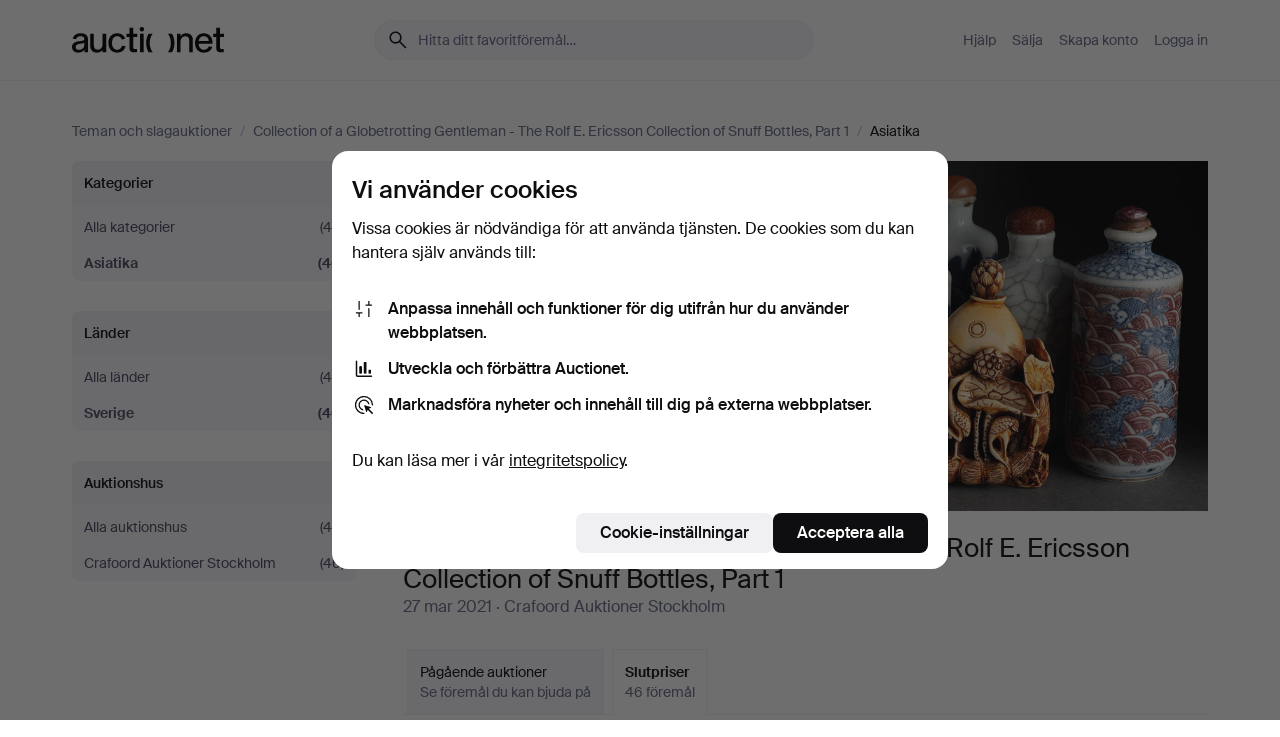

--- FILE ---
content_type: text/html; charset=utf-8
request_url: https://auctionet.com/sv/search/117-asiatika?country_code=SE&is=ended&theme_id=13-collection-of-a-globetrotting-gentleman-the-rolf-e-ericsson-collection-of-snuff-bottles-part-1
body_size: 22421
content:
<!DOCTYPE html><html class="env-production" data-controller="product-analytics" lang="sv"><head><meta charset="utf-8" /><meta content="ef56d9d6a96209f0ef472b5c53dac58062428c4a" name="revision" /><meta content="width=device-width, initial-scale=1, viewport-fit=cover" name="viewport" /><meta name="csrf-param" content="authenticity_token" />
<meta name="csrf-token" content="1ihEvhbE3cNp_shdT5bn-MWr1_zPL42iEY_m6mqCBbR8JqDIWUkjKnTQtxbFPOhFPLmgjZhs5ElsDegOoE_Ofw" /><meta content="Collection of a Globetrotting Gentleman - The Rolf E. Ericsson Collection of Snuff Bottles, Part 1" name="title" /><meta content="Auctionet har nätauktioner med inredning, design, konst och vardagsantikviteter. Vi samlar Europas auktionshus. Bjud på auktion idag." name="description" /><meta content="Auctionet" property="og:site_name" /><meta content="https://images.auctionet.com/uploads/large_1x_theme_8510612bdd.jpg" property="og:image" /><meta name="apple-itunes-app" content="app-id=762437955" /><link href="https://auctionet.com/sv/themes/13-collection-of-a-globetrotting-gentleman-the-rolf-e-ericsson-collection-of-snuff-bottles-part-1?category_id=117-asiatika&amp;country_code=SE&amp;is=ended" rel="canonical" /><link href="https://auctionet.com/sv/themes/13-collection-of-a-globetrotting-gentleman-the-rolf-e-ericsson-collection-of-snuff-bottles-part-1?category_id=117-asiatika&amp;country_code=SE&amp;is=ended" hreflang="sv" rel="alternate" /><link href="https://auctionet.com/en/themes/13-collection-of-a-globetrotting-gentleman-the-rolf-e-ericsson-collection-of-snuff-bottles-part-1?category_id=117-asiatika&amp;country_code=SE&amp;is=ended" hreflang="en" rel="alternate" /><link href="https://auctionet.com/de/themes/13-collection-of-a-globetrotting-gentleman-the-rolf-e-ericsson-collection-of-snuff-bottles-part-1?category_id=117-asiatika&amp;country_code=SE&amp;is=ended" hreflang="de" rel="alternate" /><link href="https://auctionet.com/es/themes/13-collection-of-a-globetrotting-gentleman-the-rolf-e-ericsson-collection-of-snuff-bottles-part-1?category_id=117-asiatika&amp;country_code=SE&amp;is=ended" hreflang="es" rel="alternate" /><link href="https://auctionet.com/fi/themes/13-collection-of-a-globetrotting-gentleman-the-rolf-e-ericsson-collection-of-snuff-bottles-part-1?category_id=117-asiatika&amp;country_code=SE&amp;is=ended" hreflang="fi" rel="alternate" /><link href="https://auctionet.com/da/themes/13-collection-of-a-globetrotting-gentleman-the-rolf-e-ericsson-collection-of-snuff-bottles-part-1?category_id=117-asiatika&amp;country_code=SE&amp;is=ended" hreflang="da" rel="alternate" /><link rel="stylesheet" href="https://assets.auctionet.com/assets/suisse-505d48d553fe8e29260856637e9959b117641ea8cddf6f14a40d304f7b5e6311.css" /><link rel="stylesheet" href="https://assets.auctionet.com/assets/riccione-3d8813f9cb3bdc85f2aeb0e6875e4a33e03ec13275150d2c55b038fe96a12241.css" /><link href="/favicon.ico" rel="shortcut icon" /><link href="/apple-touch-icon.png" rel="apple-touch-icon" /><link href="https://mastodon.social/@auctionet" rel="me" /><title>Collection of a Globetrotting Gentleman - The Rolf E. Ericsson Collection of Snuff Bottles, Part 1 - Auctionet</title><link rel="stylesheet" href="https://assets.auctionet.com/assets/public_theme_auctionet-6416a870564c0851dc83a67eafb3848ba3a0edf80edf5cfef0eb2d48fbde5af8.css" data-turbo-track="reload" /><script>document.documentElement.classList.add("supports-js");</script><script src="https://js.honeybadger.io/v6.11/honeybadger.min.js"></script><script>window.Auctionet = window.Auctionet || {}
Auctionet.turboDrive = true
Auctionet.env = "production"
Auctionet.timeZone = "Eastern Time (US \u0026 Canada)"
Auctionet.onTouchDevice = false

Auctionet.loginPath = "/sv/login"
Auctionet.topicastWebsocketUrl = "wss://topicast.auctionet.com/api/broadcast"
Auctionet.liveBiddingFrontendBaseUrl = "https://live-bidding.auctionet.com"

Auctionet.alert = function(opts) {
  if (Auctionet.env !== "production") {
    console.log("Auctionet.alert called with:")
    console.log(JSON.stringify(opts))
  }
  // NOTE: The apps will display browser alerts and know how to parse this
  //       separator format to display the title and message.
  alert(opts.title + "\n\n" + opts.message);
}
Auctionet.callbacksFromApp = {}
Auctionet.posthogAPIHost = "https://eu.i.posthog.com"
Auctionet.posthogAPIKey = "phc_MSlY1ldl6MfmQLmgw6NrIWiuBiFZUzOw00pfT58klVZ"
Auctionet.googleMapsJSApiKey = "AIzaSyBVrEZjPG5-HQns71ONoSkCLxCYW9U8kuc"</script><script>Auctionet.inAppShell = false
Auctionet.googleTagID = "G-6CPP26E9KE"
Auctionet.googleTagManagerID = "GTM-MZXZSW"
Auctionet.customerioSiteID = "53bb414e6c6ea567c2c2"
Auctionet.pinterestTagID = "2613870643713"
Auctionet.metaPixelID = "2058709570997361"</script><script>// To be used with the meta pixel
Auctionet.facebookEventId = "abcb06c6-5fce-49b9-bb7f-4fb103c283c4"</script><script>if (Auctionet.env === "production" && window.Honeybadger) {
  Honeybadger.configure({
    apiKey: "hbp_PySSEmPVWjRn21au5idiu0oyPDewth0k4dgI",
    environment: "production",
    enableUncaught: false,
    enableUnhandledRejection: false,
    endpoint: "https://eu-api.honeybadger.io",
  });

  Honeybadger.setContext({
    user_id: null,
    tags: "Marketplace",
  });

  Honeybadger.beforeNotify((notice) => {
    if ([
      "In 'f.getEntriesByType(\"navigation\")', 'f.getEntriesByType' is undefined", // https://caniuse.com/mdn-api_performance_getentriesbytype
      "Can't find variable: AbortController", "AbortController is not defined", // https://caniuse.com/mdn-api_abortcontroller_abortcontroller
      "Navigator.sendBeacon: Beacon URL file:///", // Ignore errors in locally saved files.
      "Beacon URL /cdn-cgi/rum? must be either http:// or https://.", // Ignore errors in locally saved files.
    ].some((message) => notice.message.includes(message))) {
      return false;
    }

    if ([
      "AppleBot", "Applebot", "applebot" // https://support.apple.com/en-us/HT204683 can not access translations
    ].some((substring) => navigator.userAgent.includes(substring))) {
      return false;
    }

    if (notice.url.startsWith("file:///")) { // Ignore errors in locally saved files.
      return false;
    }

    // Ignore PaymentIQ third-party JS errors in a specific place.
    if (
      notice.stack.includes('node_modules/paymentiq-cashier-bootstrapper/dist/cashier.js') && [
        "Cannot read properties of null (reading 'attributes')",
        "null is not an object (evaluating 'document.querySelector(\".piq-cashier-wrapper\").attributes')"
      ].some((substring) => notice.message.includes(substring))
    ) {
      return false;
    }
  });
}</script><script data-turbo-track="reload" src="https://assets.auctionet.com/translations-59343bffe38a796ed8648cfbd516b4cf3fea4869.js"></script><script src="https://assets.auctionet.com/assets/public-40796c36aad044bfcf2a94eb422a7a5e8a439347ca26fb9fbf734d2fc3b060df.js" data-turbo-track="reload"></script></head><body><header class="site-header hide-in-print test-site-header" data-controller="toggle"><div class="site-header__main"><div class="width-container"><div class="site-header__inner"><div class="site-header__top"><div class="site-header__logo"><a href="/sv"><span aria-hidden="true" class="svg"><span class="svg__auctionet-logotype"><svg viewBox="0 0 456 78" fill="#000000" xmlns="http://www.w3.org/2000/svg">
  <path d="M216.304 6.73133C216.304 3.01353 213.29 -0.00011102 209.572 -0.00011102C205.854 -0.00011102 202.841 3.01353 202.841 6.73133C202.841 10.4491 205.854 13.4628 209.572 13.4628C213.29 13.4628 216.304 10.4491 216.304 6.73133Z"/>
  <path d="M37.0516 47.0111C35.2582 48.9192 28.6963 49.8629 22.5733 50.6113C16.7536 51.358 10.9889 54.0962 10.9889 60.3194C10.9889 65.6487 14.621 68.4457 20.4686 68.4457C27.7554 68.4457 37.0516 64.3635 37.0516 53.7375V47.0111ZM37.1607 75.705L37.1624 68.2677C33.4194 74.4584 25.0401 76.9627 18.3948 76.9627C8.40173 76.9627 0 70.6337 0 60.3239C0 48.2766 8.85176 43.9012 23.7062 42.4151C34.3223 41.3331 37.0516 39.4714 37.0516 35.959C37.0516 31.0148 33.8459 27.5753 25.3479 27.5753C19.6251 27.5753 13.988 30.3997 11.9617 36.9531L2.11079 34.6694C4.55462 24.6999 13.8234 18.7554 25.766 18.7554C41.9185 18.7554 47.8294 26.4283 47.8294 35.7474V75.705H37.1607Z"/>
  <path d="M91.8616 68.3691C87.6148 74.5419 81.3692 76.9678 74.5353 76.9678C64.4499 76.9678 54.8145 71.0239 54.8145 56.9538V20.0261H65.5923V53.7017C65.5923 64.1856 69.9074 67.9465 77.9106 67.9465C84.9365 67.9465 91.7558 62.0625 91.7558 50.6377V20.0261H102.534V75.7011L91.8655 75.7084L91.8616 68.3691Z"/>
  <path d="M325.493 27.3917C329.74 21.2189 335.985 18.793 342.819 18.793C352.905 18.793 362.54 24.7369 362.54 38.8071V75.7348H351.762V42.0592C351.762 31.5752 347.447 27.8143 339.444 27.8143C332.418 27.8143 325.599 33.6983 325.599 45.1232V75.7348H314.82V20.0597L325.489 20.0524L325.493 27.3917Z"/>
  <path d="M135.413 68.2478C145.37 68.2478 148.69 60.7311 149.882 56.2598L160.775 57.92C158.646 65.7217 151.795 76.9669 135.413 76.9669C119.541 76.9669 109.102 65.382 109.102 47.8637C109.102 30.3438 119.545 18.76 135.422 18.76C151.598 18.76 157.812 29.8121 159.606 34.6275L149.544 37.9479C148.37 34.6919 145.072 27.4779 135.423 27.4779C126.072 27.4779 120.091 35.2248 120.091 47.8637C120.091 60.5033 126.067 68.249 135.413 68.249V68.2478Z"/>
  <path d="M380.2 42.2794H410.404C409.566 34.5516 404.736 27.5118 395.201 27.5118C385.868 27.5118 381.039 34.5516 380.2 42.2794ZM420.972 59.5328C418.431 67.5539 411.671 77.0017 395.303 77.0017C379.641 77.0017 369.106 65.3155 369.106 47.9944C369.106 30.479 379.237 18.7939 395.202 18.7939C411.369 18.7939 422.733 30.5803 421.298 50.4891H379.994C380.31 60.6378 386.071 68.2827 395.303 68.2827C404.939 68.2827 408.694 62.1602 410.089 58.1799L420.972 59.5328Z"/>
  <path d="M214.96 20.0258L214.96 75.7015H204.183V20.0258H214.96Z"/>
  <path d="M450.074 66.0157C451.276 66.0157 453.805 66.0196 455.38 65.9429V75.6997C454.197 75.805 450.17 75.9108 447.432 75.9108C437.614 75.9108 433.032 73.5722 433.032 63.6748V29.6857H423.846V20.0246H433.032V2.21425H443.81V20.0246H455.999L456 29.6857H443.81V60.2274C443.81 65.4324 445.787 66.0146 450.074 66.0146V66.0157Z"/>
  <path d="M189.726 65.9819C190.928 65.9819 193.456 65.9858 195.032 65.9091V75.6659C193.848 75.7712 189.821 75.877 187.084 75.877C177.265 75.877 172.683 73.5384 172.683 63.641V29.6519H163.498V19.9908H172.683V2.18044H183.461V19.9908H195.651L195.651 29.6519H183.461V60.1936C183.461 65.3986 185.438 65.9807 189.726 65.9807V65.9819Z"/>
  <path d="M241.895 75.7351C242.036 75.7351 242.113 75.575 242.025 75.4658C236.321 68.3722 233.146 58.6317 233.146 47.8981C233.146 37.1634 236.322 27.4228 242.025 20.3292C242.113 20.2195 242.037 20.0594 241.897 20.0594H229.661C224.973 28.2249 222.449 37.8429 222.449 47.8981C222.449 57.9527 224.973 67.5701 229.661 75.7351H241.895Z"/>
  <path d="M287.866 75.7351C287.726 75.7351 287.649 75.575 287.737 75.4658C293.441 68.3722 296.616 58.6317 296.616 47.8981C296.616 37.1634 293.44 27.4228 287.736 20.3292C287.648 20.2195 287.725 20.0594 287.865 20.0594H300.1C304.788 28.2249 307.313 37.8429 307.313 47.8981C307.313 57.9527 304.789 67.5701 300.101 75.7351H287.866Z"/>
</svg></span></span><span class="sr-only test-sr-only">Auctionet.com</span></a></div><div class="site-header__search-top"><form class="site-search test-site-search" data-controller="turbo-get-form site-search" data-site-search-drop-template-value="&lt;div class=&quot;site-header__search__dropdown__option js-site-search-drop-option test-active-search-option test-search-dropdown-option-active&quot; data-event_id=&quot;&quot; data-name=&quot;Pågående&quot; data-value=&quot;active&quot;&gt;Sök bland &lt;strong&gt;pågående&lt;/strong&gt; auktioner&lt;/div&gt;&lt;div class=&quot;site-header__search__dropdown__option js-site-search-drop-option test-search-dropdown-option-ended current&quot; data-event_id=&quot;&quot; data-name=&quot;Avslutade&quot; data-value=&quot;ended&quot;&gt;Sök bland &lt;strong&gt;avslutade&lt;/strong&gt; auktioner&lt;/div&gt;" action="/sv/search/117-asiatika" accept-charset="UTF-8" method="get"><div class="site-search__inner"><input type="hidden" name="event_id" value="" class="test-site-search-hidden-field" data-original-value="" data-site-search-target="eventIdField" /><input type="hidden" name="country_code" value="SE" class="test-site-search-hidden-field" data-original-value="SE" /><input type="hidden" name="theme_id" value="13-collection-of-a-globetrotting-gentleman-the-rolf-e-ericsson-collection-of-snuff-bottles-part-1" class="test-site-search-hidden-field" data-original-value="13-collection-of-a-globetrotting-gentleman-the-rolf-e-ericsson-collection-of-snuff-bottles-part-1" /><input type="hidden" name="is" value="ended" class="test-site-search-hidden-field" data-original-value="ended" data-site-search-target="isField" /><span aria-hidden="true" class="material-icon material-icon--name-search site-search__icon"><svg xmlns="http://www.w3.org/2000/svg" viewBox="0 0 20 20"><path d="M15.792 16.688 11.083 12q-.687.542-1.489.802t-1.615.26q-2.146 0-3.646-1.479t-1.5-3.625q0-2.125 1.5-3.635 1.5-1.511 3.646-1.511 2.125 0 3.604 1.5t1.479 3.646q0 .854-.25 1.657-.25.802-.791 1.447l4.708 4.73q.188.187.177.448-.01.26-.198.448-.208.208-.468.208-.261 0-.448-.208Zm-7.813-4.959q1.563 0 2.656-1.104 1.094-1.104 1.094-2.667 0-1.583-1.083-2.698-1.084-1.114-2.667-1.114-1.604 0-2.708 1.114-1.104 1.115-1.104 2.698 0 1.584 1.104 2.677 1.104 1.094 2.708 1.094Z"/></svg></span><input autocapitalize="off" class="form__input--search site-search__query test-search-field" name="q" placeholder="Hitta ditt favoritföremål…" type="search" /><div class="site-search__scope-select-and-submit"><button class="site-search__scope-select test-search-dropdown" data-site-search-target="dropTrigger" type="button">Avslutade<span aria-hidden="true" class="material-icon material-icon--name-unfold_more"><svg xmlns="http://www.w3.org/2000/svg" viewBox="0 0 20 20"><path d="M6.979 6.792q-.208-.209-.208-.459t.208-.458l2.459-2.458q.124-.125.27-.188.146-.062.292-.062t.292.062q.146.063.27.188l2.459 2.458q.208.208.208.458t-.208.459q-.188.187-.438.187t-.458-.187L10 4.667 7.896 6.771q-.208.208-.469.208-.26 0-.448-.187ZM10 16.875q-.146 0-.292-.063-.146-.062-.27-.187l-2.459-2.458q-.208-.209-.208-.459t.208-.437q.188-.209.438-.209t.458.209L10 15.396l2.104-2.125q.208-.209.469-.209.26 0 .448.209.208.187.208.437t-.208.459l-2.459 2.458q-.124.125-.27.187-.146.063-.292.063Z"/></svg></span></button><button class="button button--small site-search__submit" type="submit"><span class="site-search__submit-text">Sök</span><span aria-hidden="true" class="material-icon material-icon--name-arrow_forward site-search__submit-icon"><svg xmlns="http://www.w3.org/2000/svg" viewBox="0 0 20 20"><path d="M9.542 15.896q-.23-.229-.23-.469 0-.239.209-.469l4.312-4.291H4.312q-.25 0-.458-.198-.208-.198-.208-.469 0-.271.208-.469.208-.198.458-.198h9.521L9.521 5.062q-.209-.229-.209-.479 0-.25.23-.479.229-.208.458-.208t.458.208l5.313 5.334q.146.124.208.27.063.146.063.292t-.063.292q-.062.146-.208.27l-5.313 5.334q-.229.208-.458.208t-.458-.208Z"/></svg></span></button></div></div></form></div><div class="site-header__nav-top"><nav class="site-nav"><ul class="site-nav__list"><li class="site-nav__item"><a class="site-nav__link" href="/sv/help">Hjälp</a></li><li class="site-nav__item"><a class="site-nav__link" href="/sv/sell">Sälja</a></li><li class="site-nav__item"><a class="site-nav__link" href="/sv/signup?go_to=%2Fsv%2Fsearch%2F117-asiatika%3Fcountry_code%3DSE%26is%3Dended%26theme_id%3D13-collection-of-a-globetrotting-gentleman-the-rolf-e-ericsson-collection-of-snuff-bottles-part-1">Skapa konto</a></li><li class="site-nav__item"><a class="site-nav__link" href="/sv/login?go_to=%2Fsv%2Fsearch%2F117-asiatika%3Fcountry_code%3DSE%26is%3Dended%26theme_id%3D13-collection-of-a-globetrotting-gentleman-the-rolf-e-ericsson-collection-of-snuff-bottles-part-1">Logga in</a></li></ul></nav></div><div class="site-header__toggle-buttons"><button aria-expanded="false" class="site-header__toggle-menu" data-action="toggle#toggle" data-toggle-id-param="site-header-nav-bottom" data-toggle-target="trigger" id="site-header-toggle-nav-bottom"><span class="site-header__toggle-menu--menu"><span aria-hidden="true" class="material-icon material-icon--name-menu"><svg xmlns="http://www.w3.org/2000/svg" viewBox="0 0 20 20"><path d="M3.375 14.688q-.271 0-.469-.198-.198-.198-.198-.469 0-.25.198-.459.198-.208.469-.208h13.25q.271 0 .469.208.198.209.198.459 0 .271-.198.469-.198.198-.469.198Zm0-4.021q-.271 0-.469-.198-.198-.198-.198-.469 0-.271.198-.469.198-.198.469-.198h13.25q.271 0 .469.198.198.198.198.469 0 .271-.198.469-.198.198-.469.198Zm0-4.021q-.271 0-.469-.208-.198-.209-.198-.459 0-.271.198-.469.198-.198.469-.198h13.25q.271 0 .469.198.198.198.198.469 0 .25-.198.459-.198.208-.469.208Z"/></svg></span></span><span class="site-header__toggle-menu--close"><span aria-hidden="true" class="material-icon material-icon--name-close"><svg xmlns="http://www.w3.org/2000/svg" viewBox="0 0 20 20"><path d="m10 10.938-4.167 4.166q-.187.188-.448.188-.26 0-.468-.209-.209-.208-.209-.468 0-.261.209-.469L9.062 10 4.896 5.833q-.188-.187-.188-.458t.209-.479q.208-.208.468-.208.261 0 .469.208L10 9.062l4.167-4.166q.187-.188.458-.198.271-.01.479.198.208.208.208.469 0 .26-.208.468L10.938 10l4.166 4.167q.188.187.198.448.01.26-.198.468-.208.209-.469.209-.26 0-.468-.209Z"/></svg></span></span></button></div></div><div class="site-header__nav-bottom" data-toggle-hidden="true" data-toggle-target="visibleWhenExpanded" id="site-header-nav-bottom"><nav class="site-nav"><ul class="site-nav__list"><li class="site-nav__item"><a class="site-nav__link" href="/sv/help">Hjälp</a></li><li class="site-nav__item"><a class="site-nav__link" href="/sv/sell">Sälja</a></li><li class="site-nav__item"><a class="site-nav__link" href="/sv/signup?go_to=%2Fsv%2Fsearch%2F117-asiatika%3Fcountry_code%3DSE%26is%3Dended%26theme_id%3D13-collection-of-a-globetrotting-gentleman-the-rolf-e-ericsson-collection-of-snuff-bottles-part-1">Skapa konto</a></li><li class="site-nav__item"><a class="site-nav__link" href="/sv/login?go_to=%2Fsv%2Fsearch%2F117-asiatika%3Fcountry_code%3DSE%26is%3Dended%26theme_id%3D13-collection-of-a-globetrotting-gentleman-the-rolf-e-ericsson-collection-of-snuff-bottles-part-1">Logga in</a></li></ul></nav></div><div class="site-header__search-bottom" data-toggle-hidden="false" data-toggle-target="" id="site-header-search-bottom"><form class="site-search test-site-search" data-controller="turbo-get-form site-search" data-site-search-drop-template-value="&lt;div class=&quot;site-header__search__dropdown__option js-site-search-drop-option test-active-search-option test-search-dropdown-option-active&quot; data-event_id=&quot;&quot; data-name=&quot;Pågående&quot; data-value=&quot;active&quot;&gt;Sök bland &lt;strong&gt;pågående&lt;/strong&gt; auktioner&lt;/div&gt;&lt;div class=&quot;site-header__search__dropdown__option js-site-search-drop-option test-search-dropdown-option-ended current&quot; data-event_id=&quot;&quot; data-name=&quot;Avslutade&quot; data-value=&quot;ended&quot;&gt;Sök bland &lt;strong&gt;avslutade&lt;/strong&gt; auktioner&lt;/div&gt;" action="/sv/search/117-asiatika" accept-charset="UTF-8" method="get"><div class="site-search__inner"><input type="hidden" name="event_id" value="" class="test-site-search-hidden-field" data-original-value="" data-site-search-target="eventIdField" /><input type="hidden" name="country_code" value="SE" class="test-site-search-hidden-field" data-original-value="SE" /><input type="hidden" name="theme_id" value="13-collection-of-a-globetrotting-gentleman-the-rolf-e-ericsson-collection-of-snuff-bottles-part-1" class="test-site-search-hidden-field" data-original-value="13-collection-of-a-globetrotting-gentleman-the-rolf-e-ericsson-collection-of-snuff-bottles-part-1" /><input type="hidden" name="is" value="ended" class="test-site-search-hidden-field" data-original-value="ended" data-site-search-target="isField" /><span aria-hidden="true" class="material-icon material-icon--name-search site-search__icon"><svg xmlns="http://www.w3.org/2000/svg" viewBox="0 0 20 20"><path d="M15.792 16.688 11.083 12q-.687.542-1.489.802t-1.615.26q-2.146 0-3.646-1.479t-1.5-3.625q0-2.125 1.5-3.635 1.5-1.511 3.646-1.511 2.125 0 3.604 1.5t1.479 3.646q0 .854-.25 1.657-.25.802-.791 1.447l4.708 4.73q.188.187.177.448-.01.26-.198.448-.208.208-.468.208-.261 0-.448-.208Zm-7.813-4.959q1.563 0 2.656-1.104 1.094-1.104 1.094-2.667 0-1.583-1.083-2.698-1.084-1.114-2.667-1.114-1.604 0-2.708 1.114-1.104 1.115-1.104 2.698 0 1.584 1.104 2.677 1.104 1.094 2.708 1.094Z"/></svg></span><input autocapitalize="off" class="form__input--search site-search__query test-search-field" name="q" placeholder="Hitta ditt favoritföremål…" type="search" /><div class="site-search__scope-select-and-submit"><button class="site-search__scope-select test-search-dropdown" data-site-search-target="dropTrigger" type="button">Avslutade<span aria-hidden="true" class="material-icon material-icon--name-unfold_more"><svg xmlns="http://www.w3.org/2000/svg" viewBox="0 0 20 20"><path d="M6.979 6.792q-.208-.209-.208-.459t.208-.458l2.459-2.458q.124-.125.27-.188.146-.062.292-.062t.292.062q.146.063.27.188l2.459 2.458q.208.208.208.458t-.208.459q-.188.187-.438.187t-.458-.187L10 4.667 7.896 6.771q-.208.208-.469.208-.26 0-.448-.187ZM10 16.875q-.146 0-.292-.063-.146-.062-.27-.187l-2.459-2.458q-.208-.209-.208-.459t.208-.437q.188-.209.438-.209t.458.209L10 15.396l2.104-2.125q.208-.209.469-.209.26 0 .448.209.208.187.208.437t-.208.459l-2.459 2.458q-.124.125-.27.187-.146.063-.292.063Z"/></svg></span></button><button class="button button--small site-search__submit" type="submit"><span class="site-search__submit-text">Sök</span><span aria-hidden="true" class="material-icon material-icon--name-arrow_forward site-search__submit-icon"><svg xmlns="http://www.w3.org/2000/svg" viewBox="0 0 20 20"><path d="M9.542 15.896q-.23-.229-.23-.469 0-.239.209-.469l4.312-4.291H4.312q-.25 0-.458-.198-.208-.198-.208-.469 0-.271.208-.469.208-.198.458-.198h9.521L9.521 5.062q-.209-.229-.209-.479 0-.25.23-.479.229-.208.458-.208t.458.208l5.313 5.334q.146.124.208.27.063.146.063.292t-.063.292q-.062.146-.208.27l-5.313 5.334q-.229.208-.458.208t-.458-.208Z"/></svg></span></button></div></div></form></div></div></div></div></header><div class="site-content"><div class="width-container"><noscript><div class="message message--centered message--outside-content-box message--alert test-message-alert "><span aria-hidden="true" class="material-icon material-icon--name-warning material-icon--yellow vertical-align-middle "><svg xmlns="http://www.w3.org/2000/svg" viewBox="0 0 20 20"><path d="M10.021 10.458Zm-7.083 6.625q-.459 0-.698-.395-.24-.396-.011-.792L9.312 3.688q.25-.396.688-.396.438 0 .688.396l7.083 12.208q.229.396-.011.792-.239.395-.698.395Zm7.083-8.562q-.271 0-.469.198-.198.198-.198.469v2.75q0 .25.198.458.198.208.469.208.271 0 .469-.208.198-.208.198-.458v-2.75q0-.271-.198-.469-.198-.198-.469-.198Zm0 6.312q.291 0 .5-.208.208-.208.208-.5 0-.292-.208-.5-.209-.208-.5-.208-.292 0-.5.208-.209.208-.209.5 0 .292.209.5.208.208.5.208Zm-6.167.917h12.292L10 5.167Z"/></svg></span> Hej! Din webbläsare verkar ha JavaScript avstängt. JavaScript behövs för att sajten ska fungera bra.</div></noscript><ul class="breadcrumbs hide-in-print test-breadcrumbs breadcrumbs--unimportant" itemscope="" itemtype="http://schema.org/BreadcrumbList"><li itemprop="itemListElement" itemscope="itemscope" itemtype="http://schema.org/ListItem"><a itemprop="item" href="/sv/themes_and_hammer_auctions"><span itemprop="name">Teman och slagauktioner</span></a><meta content="1" itemprop="position" /></li><li><span class="divider"> / </span></li><li itemprop="itemListElement" itemscope="itemscope" itemtype="http://schema.org/ListItem"><a itemprop="item" href="/sv/themes/13-collection-of-a-globetrotting-gentleman-the-rolf-e-ericsson-collection-of-snuff-bottles-part-1?is=ended"><span itemprop="name">Collection of a Globetrotting Gentleman - The Rolf E. Ericsson Collection of Snuff Bottles, Part 1</span></a><meta content="2" itemprop="position" /></li><li><span class="divider"> / </span></li><li class="active" itemprop="itemListElement" itemscope="itemscope" itemtype="http://schema.org/ListItem"><span><span itemprop="name">Asiatika</span></span><meta content="3" itemprop="position" /></li></ul><div class="site-content__inner site-content__inner--marginless-on-small-displays"><h1 class="sr-only">Collection of a Globetrotting Gentleman - The Rolf E. Ericsson Collection of Snuff Bottles, Part 1</h1><div data-controller="toggle-class" data-toggle-class-toggle-class-value="search-page__filters--visible-on-small-displays"><a class="search-page__filter-toggle site-content__inner--marginless-on-small-displays__padded-away-from-margin" data-action="toggle-class#toggle" href="#"><span aria-hidden="true" class="material-icon material-icon--name-filter_alt vertical-align-middle"><svg xmlns="http://www.w3.org/2000/svg" viewBox="0 0 20 20"><path d="M11.25 10.688v4.833q0 .312-.208.521-.209.208-.521.208H9.479q-.312 0-.521-.208-.208-.209-.208-.521v-4.833L4.083 4.771q-.229-.333-.062-.677.167-.344.562-.344h10.834q.395 0 .562.344.167.344-.062.677ZM10 10.125l3.958-5.042H6.042Zm0 0Z"/></svg></span> <span class="hide-in-apps">Filtrera</span><span class="only-show-in-apps">Filtrera och sortera</span></a><div class="menu-box-container"><div class="menu-box-container__filters search-page__filters test-facets" data-toggle-class-target="target"><nav class="menu-box" data-controller="toggle-class" data-toggle-class-target="target" data-toggle-class-toggle-class-value="is-expanded"><h2 class="menu-box__header" data-action="click-&gt;toggle-class#toggle">Kategorier<span aria-hidden="true" class="material-icon material-icon--name-expand_more box-toggle"><svg xmlns="http://www.w3.org/2000/svg" viewBox="0 0 20 20"><path d="M10 12.208q-.146 0-.292-.052t-.27-.198L5.75 8.292q-.188-.209-.177-.49.01-.281.198-.469.229-.208.479-.198.25.011.458.198L10 10.646l3.312-3.292q.188-.208.438-.208t.479.208q.209.208.209.479t-.209.459l-3.667 3.666q-.124.146-.27.198-.146.052-.292.052Z"/></svg></span></h2><ul class="menu-box__items"><li class="menu-box__item menu-box__item--all"><a class="menu-box__link" href="/sv/search?country_code=SE&amp;is=ended&amp;theme_id=13-collection-of-a-globetrotting-gentleman-the-rolf-e-ericsson-collection-of-snuff-bottles-part-1"><span class="menu-box__link__text">Alla kategorier</span> <span class="menu-box__link__count">(46)</span></a></li><li class="menu-box__item is-active"><a class="menu-box__link" href="/sv/search/117-asiatika?country_code=SE&amp;is=ended&amp;theme_id=13-collection-of-a-globetrotting-gentleman-the-rolf-e-ericsson-collection-of-snuff-bottles-part-1"><span class="menu-box__link__text">Asiatika</span> <span class="menu-box__link__count">(46)</span></a></li></ul></nav><nav class="menu-box" data-controller="toggle-class" data-toggle-class-target="target" data-toggle-class-toggle-class-value="is-expanded"><h2 class="menu-box__header" data-action="click-&gt;toggle-class#toggle">Länder<span aria-hidden="true" class="material-icon material-icon--name-expand_more box-toggle"><svg xmlns="http://www.w3.org/2000/svg" viewBox="0 0 20 20"><path d="M10 12.208q-.146 0-.292-.052t-.27-.198L5.75 8.292q-.188-.209-.177-.49.01-.281.198-.469.229-.208.479-.198.25.011.458.198L10 10.646l3.312-3.292q.188-.208.438-.208t.479.208q.209.208.209.479t-.209.459l-3.667 3.666q-.124.146-.27.198-.146.052-.292.052Z"/></svg></span></h2><ul class="menu-box__items"><li class="menu-box__item menu-box__item--all"><a class="menu-box__link" href="/sv/search/117-asiatika?is=ended&amp;theme_id=13-collection-of-a-globetrotting-gentleman-the-rolf-e-ericsson-collection-of-snuff-bottles-part-1"><span class="menu-box__link__text">Alla länder</span> <span class="menu-box__link__count">(46)</span></a></li><li class="menu-box__item is-active"><a class="menu-box__link" href="/sv/search/117-asiatika?country_code=SE&amp;is=ended&amp;theme_id=13-collection-of-a-globetrotting-gentleman-the-rolf-e-ericsson-collection-of-snuff-bottles-part-1"><span class="menu-box__link__text">Sverige</span> <span class="menu-box__link__count">(46)</span></a></li></ul></nav><nav class="menu-box test-search-companies-box" data-controller="toggle-class" data-toggle-class-target="target" data-toggle-class-toggle-class-value="is-expanded"><h2 class="menu-box__header" data-action="click-&gt;toggle-class#toggle">Auktionshus<span aria-hidden="true" class="material-icon material-icon--name-expand_more box-toggle"><svg xmlns="http://www.w3.org/2000/svg" viewBox="0 0 20 20"><path d="M10 12.208q-.146 0-.292-.052t-.27-.198L5.75 8.292q-.188-.209-.177-.49.01-.281.198-.469.229-.208.479-.198.25.011.458.198L10 10.646l3.312-3.292q.188-.208.438-.208t.479.208q.209.208.209.479t-.209.459l-3.667 3.666q-.124.146-.27.198-.146.052-.292.052Z"/></svg></span></h2><ul class="menu-box__items"><li class="menu-box__item menu-box__item--all"><a class="menu-box__link" href="/sv/search/117-asiatika?country_code=SE&amp;is=ended&amp;theme_id=13-collection-of-a-globetrotting-gentleman-the-rolf-e-ericsson-collection-of-snuff-bottles-part-1"><span class="menu-box__link__text">Alla auktionshus</span> <span class="menu-box__link__count">(46)</span></a></li><li class="menu-box__item"><a class="menu-box__link" href="/sv/search/117-asiatika?company_id=232&amp;country_code=SE&amp;is=ended&amp;theme_id=13-collection-of-a-globetrotting-gentleman-the-rolf-e-ericsson-collection-of-snuff-bottles-part-1"><span class="menu-box__link__text">Crafoord Auktioner Stockholm</span> <span class="menu-box__link__count">(46)</span></a></li></ul></nav><div class="only-show-in-apps"><form class="search-page__sort-container form form--no-margin" data-controller="turbo-get-form" action="/sv/search/117-asiatika" accept-charset="UTF-8" method="get"><input type="hidden" name="is" value="ended" /><input type="hidden" name="country_code" value="SE" /><input type="hidden" name="theme_id" value="13-collection-of-a-globetrotting-gentleman-the-rolf-e-ericsson-collection-of-snuff-bottles-part-1" /><label class="search-page__sort-and-pagination__sort-label search-page__sort-container__label" for="order">Sortera</label> <select name="order" id="order" class="search-page__sort-container__select" data-controller="auto-submit-on-change"><option value="bids_count_asc">Minst antal bud</option>
<option value="bids_count_desc">Störst antal bud</option>
<option value="bid_asc">Lägst bud</option>
<option value="bid_desc">Högst bud</option>
<option selected="selected" value="end_asc_archive">Tidigast klubbat</option>
<option value="end_desc">Senast klubbat</option>
<option value="estimate_asc">Lägst värdering</option>
<option value="estimate_desc">Högst värdering</option>
<option value="sold_recent">Senast sålt</option></select></form></div></div><div class="menu-box-container__main"><div class="big-bottom-space"><img alt="" class="medium-bottom-space test-theme-image" src="https://images.auctionet.com/uploads/large_1x_theme_8510612bdd.jpg" /><div class="site-content__inner--marginless-on-small-displays__padded-away-from-margin"><header class="content-header"><div class="content-header__inner"><div class="content-header__heading test-content-header-heading">Collection of a Globetrotting Gentleman - The Rolf E. Ericsson Collection of Snuff Bottles, Part 1</div><div class="content-header__subheading test-content-header-subheading"><div class="test-theme-subheader"><span class="hide-ios-phone-number-detection">27 mar 2021</span> &middot; Crafoord Auktioner Stockholm</div></div></div></header></div></div><div class="tabs tabs--big"><ul class="tabs__list"><li class="tabs__list__tab"><a href="/sv/themes/13-collection-of-a-globetrotting-gentleman-the-rolf-e-ericsson-collection-of-snuff-bottles-part-1?category_id=117-asiatika&amp;country_code=SE">Pågående auktioner <div class="tabs__list__tab__subtext tabs__hide-on-small-displays">Se föremål du kan bjuda på</div></a></li><li class="tabs__list__tab tabs__list__tab--active"><a class="test-ended-auctions-link" href="/sv/themes/13-collection-of-a-globetrotting-gentleman-the-rolf-e-ericsson-collection-of-snuff-bottles-part-1?category_id=117-asiatika&amp;country_code=SE&amp;is=ended">Slutpriser <span class="tabs__show-on-small-displays">(46)</span><div class="tabs__list__tab__subtext tabs__hide-on-small-displays">46 föremål</div></a></li></ul></div><h2 class="sr-only">Slutpriser</h2><div id="results"><div class="test-search-results"><div class="search-page__sort-and-pagination hide-in-apps"><div class="search-page__sort-and-pagination__sort test-search-sort"><form class="search-page__sort-container form form--no-margin" data-controller="turbo-get-form" action="/sv/search/117-asiatika" accept-charset="UTF-8" method="get"><input type="hidden" name="is" value="ended" /><input type="hidden" name="country_code" value="SE" /><input type="hidden" name="theme_id" value="13-collection-of-a-globetrotting-gentleman-the-rolf-e-ericsson-collection-of-snuff-bottles-part-1" /><label class="search-page__sort-and-pagination__sort-label search-page__sort-container__label" for="order">Sortera</label> <select name="order" id="order" class="search-page__sort-container__select" data-controller="auto-submit-on-change"><option value="bids_count_asc">Minst antal bud</option>
<option value="bids_count_desc">Störst antal bud</option>
<option value="bid_asc">Lägst bud</option>
<option value="bid_desc">Högst bud</option>
<option selected="selected" value="end_asc_archive">Tidigast klubbat</option>
<option value="end_desc">Senast klubbat</option>
<option value="estimate_asc">Lägst värdering</option>
<option value="estimate_desc">Högst värdering</option>
<option value="sold_recent">Senast sålt</option></select></form></div></div><div data-react-class="ErrorBoundary" data-react-props="{&quot;items&quot;:[{&quot;id&quot;:1632474,&quot;shortTitle&quot;:&quot;SNUSFLASKOR, 5 st., porslin, Kina, Qing, 1…&quot;,&quot;longTitle&quot;:&quot;1632474. SNUSFLASKOR, 5 st., porslin, Kina, Qing, 18/1900-tal.&quot;,&quot;highlighted&quot;:false,&quot;catalogNumber&quot;:null,&quot;eventTitle&quot;:null,&quot;auctionId&quot;:2887799,&quot;estimate&quot;:2500,&quot;currency&quot;:&quot;SEK&quot;,&quot;showAuctionEndTime&quot;:true,&quot;auctionEndsAtTitle&quot;:&quot;lördag 27 mars 2021 kl. 11:00&quot;,&quot;auctionEndTime&quot;:&quot;Klubbades 27 mar 2021&quot;,&quot;auctionIsEnded&quot;:true,&quot;url&quot;:&quot;/sv/1632474-snusflaskor-5-st-porslin-kina-qing-18-1900-tal&quot;,&quot;mainImageUrl&quot;:&quot;https://images.auctionet.com/thumbs/medium_item_1632474_b379e5ebd0.jpg&quot;,&quot;imageUrls&quot;:[&quot;https://images.auctionet.com/thumbs/medium_item_1632474_b379e5ebd0.jpg&quot;,&quot;https://images.auctionet.com/thumbs/medium_item_1632474_a4cb58d18b.jpg&quot;,&quot;https://images.auctionet.com/thumbs/medium_item_1632474_e46ba27a3b.jpg&quot;,&quot;https://images.auctionet.com/thumbs/medium_item_1632474_e2bfbd0914.jpg&quot;,&quot;https://images.auctionet.com/thumbs/medium_item_1632474_2c2576487c.jpg&quot;,&quot;https://images.auctionet.com/thumbs/medium_item_1632474_7021200d21.jpg&quot;,&quot;https://images.auctionet.com/thumbs/medium_item_1632474_e6c2ea4a9b.jpg&quot;],&quot;amountLabel&quot;:&quot;8 bud&quot;,&quot;amountValue&quot;:&quot;189 EUR&quot;,&quot;amountTitle&quot;:&quot;Värdering: 237 EUR&quot;,&quot;hasMetReserve&quot;:true,&quot;canBeFollowed&quot;:false,&quot;isFollowing&quot;:false},{&quot;id&quot;:1632604,&quot;shortTitle&quot;:&quot;SNUSFLASKA, pekingglas, kina, Qing, 1800-t…&quot;,&quot;longTitle&quot;:&quot;1632604. SNUSFLASKA, pekingglas, kina, Qing, 1800-tal.&quot;,&quot;highlighted&quot;:false,&quot;catalogNumber&quot;:null,&quot;eventTitle&quot;:null,&quot;auctionId&quot;:2887946,&quot;estimate&quot;:3000,&quot;currency&quot;:&quot;SEK&quot;,&quot;showAuctionEndTime&quot;:true,&quot;auctionEndsAtTitle&quot;:&quot;lördag 27 mars 2021 kl. 11:07&quot;,&quot;auctionEndTime&quot;:&quot;Klubbades 27 mar 2021&quot;,&quot;auctionIsEnded&quot;:true,&quot;url&quot;:&quot;/sv/1632604-snusflaska-pekingglas-kina-qing-1800-tal&quot;,&quot;mainImageUrl&quot;:&quot;https://images.auctionet.com/thumbs/medium_item_1632604_490431ec5e.jpg&quot;,&quot;imageUrls&quot;:[&quot;https://images.auctionet.com/thumbs/medium_item_1632604_490431ec5e.jpg&quot;,&quot;https://images.auctionet.com/thumbs/medium_item_1632604_967693b795.jpg&quot;,&quot;https://images.auctionet.com/thumbs/medium_item_1632604_30cbf10c70.jpg&quot;,&quot;https://images.auctionet.com/thumbs/medium_item_1632604_e8e5e4b124.jpg&quot;,&quot;https://images.auctionet.com/thumbs/medium_item_1632604_85f90300df.jpg&quot;,&quot;https://images.auctionet.com/thumbs/medium_item_1632604_cdc1bea00d.jpg&quot;],&quot;amountLabel&quot;:&quot;27 bud&quot;,&quot;amountValue&quot;:&quot;265 EUR&quot;,&quot;amountTitle&quot;:&quot;Värdering: 284 EUR&quot;,&quot;hasMetReserve&quot;:true,&quot;canBeFollowed&quot;:false,&quot;isFollowing&quot;:false},{&quot;id&quot;:1632620,&quot;shortTitle&quot;:&quot;SNUSFLASKA, porslin, Kina, Qing, 1800-tal.&quot;,&quot;longTitle&quot;:&quot;1632620. SNUSFLASKA, porslin, Kina, Qing, 1800-tal.&quot;,&quot;highlighted&quot;:false,&quot;catalogNumber&quot;:null,&quot;eventTitle&quot;:null,&quot;auctionId&quot;:2887963,&quot;estimate&quot;:3000,&quot;currency&quot;:&quot;SEK&quot;,&quot;showAuctionEndTime&quot;:true,&quot;auctionEndsAtTitle&quot;:&quot;lördag 27 mars 2021 kl. 11:12&quot;,&quot;auctionEndTime&quot;:&quot;Klubbades 27 mar 2021&quot;,&quot;auctionIsEnded&quot;:true,&quot;url&quot;:&quot;/sv/1632620-snusflaska-porslin-kina-qing-1800-tal&quot;,&quot;mainImageUrl&quot;:&quot;https://images.auctionet.com/thumbs/medium_item_1632620_6d7948d891.jpg&quot;,&quot;imageUrls&quot;:[&quot;https://images.auctionet.com/thumbs/medium_item_1632620_6d7948d891.jpg&quot;,&quot;https://images.auctionet.com/thumbs/medium_item_1632620_f1d6d56752.jpg&quot;,&quot;https://images.auctionet.com/thumbs/medium_item_1632620_2604f00470.jpg&quot;,&quot;https://images.auctionet.com/thumbs/medium_item_1632620_9c0b32168e.jpg&quot;,&quot;https://images.auctionet.com/thumbs/medium_item_1632620_5973318f7b.jpg&quot;,&quot;https://images.auctionet.com/thumbs/medium_item_1632620_80e8137f41.jpg&quot;],&quot;amountLabel&quot;:&quot;74 bud&quot;,&quot;amountValue&quot;:&quot;1 804 EUR&quot;,&quot;amountTitle&quot;:&quot;Värdering: 284 EUR&quot;,&quot;hasMetReserve&quot;:true,&quot;canBeFollowed&quot;:false,&quot;isFollowing&quot;:false},{&quot;id&quot;:1632637,&quot;shortTitle&quot;:&quot;SNUSFLASKOR, 11 st., porslin, lack och ste…&quot;,&quot;longTitle&quot;:&quot;1632637. SNUSFLASKOR, 11 st., porslin, lack och sten Kina, Qing, 1900-tal.&quot;,&quot;highlighted&quot;:false,&quot;catalogNumber&quot;:null,&quot;eventTitle&quot;:null,&quot;auctionId&quot;:2887987,&quot;estimate&quot;:2500,&quot;currency&quot;:&quot;SEK&quot;,&quot;showAuctionEndTime&quot;:true,&quot;auctionEndsAtTitle&quot;:&quot;lördag 27 mars 2021 kl. 11:22&quot;,&quot;auctionEndTime&quot;:&quot;Klubbades 27 mar 2021&quot;,&quot;auctionIsEnded&quot;:true,&quot;url&quot;:&quot;/sv/1632637-snusflaskor-11-st-porslin-lack-och-sten-kina-qing-1900-tal&quot;,&quot;mainImageUrl&quot;:&quot;https://images.auctionet.com/thumbs/medium_item_1632637_f02172dcb8.jpg&quot;,&quot;imageUrls&quot;:[&quot;https://images.auctionet.com/thumbs/medium_item_1632637_f02172dcb8.jpg&quot;,&quot;https://images.auctionet.com/thumbs/medium_item_1632637_c0a8d90c0a.jpg&quot;,&quot;https://images.auctionet.com/thumbs/medium_item_1632637_5bffedfa07.jpg&quot;,&quot;https://images.auctionet.com/thumbs/medium_item_1632637_cb2d24457c.jpg&quot;,&quot;https://images.auctionet.com/thumbs/medium_item_1632637_6726f02ad1.jpg&quot;,&quot;https://images.auctionet.com/thumbs/medium_item_1632637_4bb6f835b7.jpg&quot;,&quot;https://images.auctionet.com/thumbs/medium_item_1632637_a0d1d9a77c.jpg&quot;,&quot;https://images.auctionet.com/thumbs/medium_item_1632637_434b9a486d.jpg&quot;,&quot;https://images.auctionet.com/thumbs/medium_item_1632637_858500a069.jpg&quot;,&quot;https://images.auctionet.com/thumbs/medium_item_1632637_390c1084d4.jpg&quot;],&quot;amountLabel&quot;:&quot;22 bud&quot;,&quot;amountValue&quot;:&quot;992 EUR&quot;,&quot;amountTitle&quot;:&quot;Värdering: 237 EUR&quot;,&quot;hasMetReserve&quot;:true,&quot;canBeFollowed&quot;:false,&quot;isFollowing&quot;:false},{&quot;id&quot;:1632662,&quot;shortTitle&quot;:&quot;SNUSFLASKOR, 3 st., porslin, Kina, Qing, 1…&quot;,&quot;longTitle&quot;:&quot;1632662. SNUSFLASKOR, 3 st., porslin, Kina, Qing, 1800-tal.&quot;,&quot;highlighted&quot;:false,&quot;catalogNumber&quot;:null,&quot;eventTitle&quot;:null,&quot;auctionId&quot;:2888015,&quot;estimate&quot;:1800,&quot;currency&quot;:&quot;SEK&quot;,&quot;showAuctionEndTime&quot;:true,&quot;auctionEndsAtTitle&quot;:&quot;lördag 27 mars 2021 kl. 11:30&quot;,&quot;auctionEndTime&quot;:&quot;Klubbades 27 mar 2021&quot;,&quot;auctionIsEnded&quot;:true,&quot;url&quot;:&quot;/sv/1632662-snusflaskor-3-st-porslin-kina-qing-1800-tal&quot;,&quot;mainImageUrl&quot;:&quot;https://images.auctionet.com/thumbs/medium_item_1632662_e215c52636.jpg&quot;,&quot;imageUrls&quot;:[&quot;https://images.auctionet.com/thumbs/medium_item_1632662_e215c52636.jpg&quot;,&quot;https://images.auctionet.com/thumbs/medium_item_1632662_ddc71bace7.jpg&quot;,&quot;https://images.auctionet.com/thumbs/medium_item_1632662_d3750fae68.jpg&quot;,&quot;https://images.auctionet.com/thumbs/medium_item_1632662_c16d84cf58.jpg&quot;],&quot;amountLabel&quot;:&quot;56 bud&quot;,&quot;amountValue&quot;:&quot;1 344 EUR&quot;,&quot;amountTitle&quot;:&quot;Värdering: 171 EUR&quot;,&quot;hasMetReserve&quot;:true,&quot;canBeFollowed&quot;:false,&quot;isFollowing&quot;:false},{&quot;id&quot;:1632673,&quot;shortTitle&quot;:&quot;SNUSFLASKOR, 4 st., porslin, Kina, Qing, 1…&quot;,&quot;longTitle&quot;:&quot;1632673. SNUSFLASKOR, 4 st., porslin, Kina, Qing, 18/1900-tal.&quot;,&quot;highlighted&quot;:false,&quot;catalogNumber&quot;:null,&quot;eventTitle&quot;:null,&quot;auctionId&quot;:2888027,&quot;estimate&quot;:2000,&quot;currency&quot;:&quot;SEK&quot;,&quot;showAuctionEndTime&quot;:true,&quot;auctionEndsAtTitle&quot;:&quot;lördag 27 mars 2021 kl. 11:35&quot;,&quot;auctionEndTime&quot;:&quot;Klubbades 27 mar 2021&quot;,&quot;auctionIsEnded&quot;:true,&quot;url&quot;:&quot;/sv/1632673-snusflaskor-4-st-porslin-kina-qing-18-1900-tal&quot;,&quot;mainImageUrl&quot;:&quot;https://images.auctionet.com/thumbs/medium_item_1632673_65d1860b48.jpg&quot;,&quot;imageUrls&quot;:[&quot;https://images.auctionet.com/thumbs/medium_item_1632673_65d1860b48.jpg&quot;,&quot;https://images.auctionet.com/thumbs/medium_item_1632673_80130748d6.jpg&quot;,&quot;https://images.auctionet.com/thumbs/medium_item_1632673_282de3d79f.jpg&quot;,&quot;https://images.auctionet.com/thumbs/medium_item_1632673_31bdd27efc.jpg&quot;,&quot;https://images.auctionet.com/thumbs/medium_item_1632673_9ab23b08d7.jpg&quot;],&quot;amountLabel&quot;:&quot;14 bud&quot;,&quot;amountValue&quot;:&quot;215 EUR&quot;,&quot;amountTitle&quot;:&quot;Värdering: 189 EUR&quot;,&quot;hasMetReserve&quot;:true,&quot;canBeFollowed&quot;:false,&quot;isFollowing&quot;:false},{&quot;id&quot;:1632692,&quot;shortTitle&quot;:&quot;SNUSFLASKOR, 5 st., porslin, peking glas, …&quot;,&quot;longTitle&quot;:&quot;1632692. SNUSFLASKOR, 5 st., porslin, peking glas, jade, Kina, Qing, 1900-tal.&quot;,&quot;highlighted&quot;:false,&quot;catalogNumber&quot;:null,&quot;eventTitle&quot;:null,&quot;auctionId&quot;:2888050,&quot;estimate&quot;:2000,&quot;currency&quot;:&quot;SEK&quot;,&quot;showAuctionEndTime&quot;:true,&quot;auctionEndsAtTitle&quot;:&quot;lördag 27 mars 2021 kl. 11:40&quot;,&quot;auctionEndTime&quot;:&quot;Klubbades 27 mar 2021&quot;,&quot;auctionIsEnded&quot;:true,&quot;url&quot;:&quot;/sv/1632692-snusflaskor-5-st-porslin-peking-glas-jade-kina-qing-1900-tal&quot;,&quot;mainImageUrl&quot;:&quot;https://images.auctionet.com/thumbs/medium_item_1632692_bd9a8735b0.jpg&quot;,&quot;imageUrls&quot;:[&quot;https://images.auctionet.com/thumbs/medium_item_1632692_bd9a8735b0.jpg&quot;,&quot;https://images.auctionet.com/thumbs/medium_item_1632692_1399f2da57.jpg&quot;,&quot;https://images.auctionet.com/thumbs/medium_item_1632692_9c83b11c70.jpg&quot;,&quot;https://images.auctionet.com/thumbs/medium_item_1632692_198c98932e.jpg&quot;,&quot;https://images.auctionet.com/thumbs/medium_item_1632692_4d55bb70fa.jpg&quot;,&quot;https://images.auctionet.com/thumbs/medium_item_1632692_72175c2de6.jpg&quot;,&quot;https://images.auctionet.com/thumbs/medium_item_1632692_cc555f255c.jpg&quot;,&quot;https://images.auctionet.com/thumbs/medium_item_1632692_0c4a7a6241.jpg&quot;,&quot;https://images.auctionet.com/thumbs/medium_item_1632692_f0bb3b1f99.jpg&quot;,&quot;https://images.auctionet.com/thumbs/medium_item_1632692_7a5f0a94ad.jpg&quot;],&quot;amountLabel&quot;:&quot;30 bud&quot;,&quot;amountValue&quot;:&quot;334 EUR&quot;,&quot;amountTitle&quot;:&quot;Värdering: 189 EUR&quot;,&quot;hasMetReserve&quot;:true,&quot;canBeFollowed&quot;:false,&quot;isFollowing&quot;:false},{&quot;id&quot;:1632706,&quot;shortTitle&quot;:&quot;SNUSFLASKA, porslin, Kina, Qing, 1700-tal.&quot;,&quot;longTitle&quot;:&quot;1632706. SNUSFLASKA, porslin, Kina, Qing, 1700-tal.&quot;,&quot;highlighted&quot;:false,&quot;catalogNumber&quot;:null,&quot;eventTitle&quot;:null,&quot;auctionId&quot;:2888065,&quot;estimate&quot;:1200,&quot;currency&quot;:&quot;SEK&quot;,&quot;showAuctionEndTime&quot;:true,&quot;auctionEndsAtTitle&quot;:&quot;lördag 27 mars 2021 kl. 11:45&quot;,&quot;auctionEndTime&quot;:&quot;Klubbades 27 mar 2021&quot;,&quot;auctionIsEnded&quot;:true,&quot;url&quot;:&quot;/sv/1632706-snusflaska-porslin-kina-qing-1700-tal&quot;,&quot;mainImageUrl&quot;:&quot;https://images.auctionet.com/thumbs/medium_item_1632706_193e9f5cb5.jpg&quot;,&quot;imageUrls&quot;:[&quot;https://images.auctionet.com/thumbs/medium_item_1632706_193e9f5cb5.jpg&quot;,&quot;https://images.auctionet.com/thumbs/medium_item_1632706_5266700290.jpg&quot;,&quot;https://images.auctionet.com/thumbs/medium_item_1632706_f31ba474ca.jpg&quot;,&quot;https://images.auctionet.com/thumbs/medium_item_1632706_f109ed5d76.jpg&quot;,&quot;https://images.auctionet.com/thumbs/medium_item_1632706_f22fda004a.jpg&quot;],&quot;amountLabel&quot;:&quot;3 bud&quot;,&quot;amountValue&quot;:&quot;77 EUR&quot;,&quot;amountTitle&quot;:&quot;Värdering: 114 EUR&quot;,&quot;hasMetReserve&quot;:true,&quot;canBeFollowed&quot;:false,&quot;isFollowing&quot;:false},{&quot;id&quot;:1632713,&quot;shortTitle&quot;:&quot;SNUSFLASKOR, 2 st., porslin, Kina, Qing, 1…&quot;,&quot;longTitle&quot;:&quot;1632713. SNUSFLASKOR, 2 st., porslin, Kina, Qing, 1700-tal.&quot;,&quot;highlighted&quot;:false,&quot;catalogNumber&quot;:null,&quot;eventTitle&quot;:null,&quot;auctionId&quot;:2888072,&quot;estimate&quot;:1000,&quot;currency&quot;:&quot;SEK&quot;,&quot;showAuctionEndTime&quot;:true,&quot;auctionEndsAtTitle&quot;:&quot;lördag 27 mars 2021 kl. 11:50&quot;,&quot;auctionEndTime&quot;:&quot;Klubbades 27 mar 2021&quot;,&quot;auctionIsEnded&quot;:true,&quot;url&quot;:&quot;/sv/1632713-snusflaskor-2-st-porslin-kina-qing-1700-tal&quot;,&quot;mainImageUrl&quot;:&quot;https://images.auctionet.com/thumbs/medium_item_1632713_cab38884c7.jpg&quot;,&quot;imageUrls&quot;:[&quot;https://images.auctionet.com/thumbs/medium_item_1632713_cab38884c7.jpg&quot;,&quot;https://images.auctionet.com/thumbs/medium_item_1632713_1c4025078b.jpg&quot;,&quot;https://images.auctionet.com/thumbs/medium_item_1632713_7f01c3f82b.jpg&quot;,&quot;https://images.auctionet.com/thumbs/medium_item_1632713_9ac33e1149.jpg&quot;],&quot;amountLabel&quot;:&quot;3 bud&quot;,&quot;amountValue&quot;:&quot;39 EUR&quot;,&quot;amountTitle&quot;:&quot;Värdering: 95 EUR&quot;,&quot;hasMetReserve&quot;:false,&quot;canBeFollowed&quot;:false,&quot;isFollowing&quot;:false},{&quot;id&quot;:1632724,&quot;shortTitle&quot;:&quot;SNUSFLASKOR, 4 st., porslin, Kina, Qing, 1…&quot;,&quot;longTitle&quot;:&quot;1632724. SNUSFLASKOR, 4 st., porslin, Kina, Qing, 1900-tal.&quot;,&quot;highlighted&quot;:false,&quot;catalogNumber&quot;:null,&quot;eventTitle&quot;:null,&quot;auctionId&quot;:2888083,&quot;estimate&quot;:1400,&quot;currency&quot;:&quot;SEK&quot;,&quot;showAuctionEndTime&quot;:true,&quot;auctionEndsAtTitle&quot;:&quot;lördag 27 mars 2021 kl. 11:55&quot;,&quot;auctionEndTime&quot;:&quot;Klubbades 27 mar 2021&quot;,&quot;auctionIsEnded&quot;:true,&quot;url&quot;:&quot;/sv/1632724-snusflaskor-4-st-porslin-kina-qing-1900-tal&quot;,&quot;mainImageUrl&quot;:&quot;https://images.auctionet.com/thumbs/medium_item_1632724_f4692799d0.jpg&quot;,&quot;imageUrls&quot;:[&quot;https://images.auctionet.com/thumbs/medium_item_1632724_f4692799d0.jpg&quot;,&quot;https://images.auctionet.com/thumbs/medium_item_1632724_281240f4d7.jpg&quot;,&quot;https://images.auctionet.com/thumbs/medium_item_1632724_ce4c03b957.jpg&quot;,&quot;https://images.auctionet.com/thumbs/medium_item_1632724_b90952f405.jpg&quot;,&quot;https://images.auctionet.com/thumbs/medium_item_1632724_62679ddf64.jpg&quot;],&quot;amountLabel&quot;:&quot;28 bud&quot;,&quot;amountValue&quot;:&quot;535 EUR&quot;,&quot;amountTitle&quot;:&quot;Värdering: 133 EUR&quot;,&quot;hasMetReserve&quot;:true,&quot;canBeFollowed&quot;:false,&quot;isFollowing&quot;:false},{&quot;id&quot;:1632734,&quot;shortTitle&quot;:&quot;SNUSFLASKOR, 5 st., porslin, Kina, Qing, 1…&quot;,&quot;longTitle&quot;:&quot;1632734. SNUSFLASKOR, 5 st., porslin, Kina, Qing, 18/1900-tal.&quot;,&quot;highlighted&quot;:false,&quot;catalogNumber&quot;:null,&quot;eventTitle&quot;:null,&quot;auctionId&quot;:2888093,&quot;estimate&quot;:2200,&quot;currency&quot;:&quot;SEK&quot;,&quot;showAuctionEndTime&quot;:true,&quot;auctionEndsAtTitle&quot;:&quot;lördag 27 mars 2021 kl. 12:00&quot;,&quot;auctionEndTime&quot;:&quot;Klubbades 27 mar 2021&quot;,&quot;auctionIsEnded&quot;:true,&quot;url&quot;:&quot;/sv/1632734-snusflaskor-5-st-porslin-kina-qing-18-1900-tal&quot;,&quot;mainImageUrl&quot;:&quot;https://images.auctionet.com/thumbs/medium_item_1632734_bec20d66f9.jpg&quot;,&quot;imageUrls&quot;:[&quot;https://images.auctionet.com/thumbs/medium_item_1632734_bec20d66f9.jpg&quot;,&quot;https://images.auctionet.com/thumbs/medium_item_1632734_ac5827bb7b.jpg&quot;,&quot;https://images.auctionet.com/thumbs/medium_item_1632734_c961c4e6ca.jpg&quot;,&quot;https://images.auctionet.com/thumbs/medium_item_1632734_fbd0ecce52.jpg&quot;,&quot;https://images.auctionet.com/thumbs/medium_item_1632734_1cfdcdbe3c.jpg&quot;,&quot;https://images.auctionet.com/thumbs/medium_item_1632734_ca5c051d99.jpg&quot;,&quot;https://images.auctionet.com/thumbs/medium_item_1632734_4ca902113f.jpg&quot;],&quot;amountLabel&quot;:&quot;2 bud&quot;,&quot;amountValue&quot;:&quot;143 EUR&quot;,&quot;amountTitle&quot;:&quot;Värdering: 208 EUR&quot;,&quot;hasMetReserve&quot;:false,&quot;canBeFollowed&quot;:false,&quot;isFollowing&quot;:false},{&quot;id&quot;:1632736,&quot;shortTitle&quot;:&quot;SNUSFLASKOR, 4 st., porslin, Kina, Qing, 1…&quot;,&quot;longTitle&quot;:&quot;1632736. SNUSFLASKOR, 4 st., porslin, Kina, Qing, 1900-tal.&quot;,&quot;highlighted&quot;:false,&quot;catalogNumber&quot;:null,&quot;eventTitle&quot;:null,&quot;auctionId&quot;:2888095,&quot;estimate&quot;:1600,&quot;currency&quot;:&quot;SEK&quot;,&quot;showAuctionEndTime&quot;:true,&quot;auctionEndsAtTitle&quot;:&quot;lördag 27 mars 2021 kl. 12:05&quot;,&quot;auctionEndTime&quot;:&quot;Klubbades 27 mar 2021&quot;,&quot;auctionIsEnded&quot;:true,&quot;url&quot;:&quot;/sv/1632736-snusflaskor-4-st-porslin-kina-qing-1900-tal&quot;,&quot;mainImageUrl&quot;:&quot;https://images.auctionet.com/thumbs/medium_item_1632736_51f8410cd6.jpg&quot;,&quot;imageUrls&quot;:[&quot;https://images.auctionet.com/thumbs/medium_item_1632736_51f8410cd6.jpg&quot;,&quot;https://images.auctionet.com/thumbs/medium_item_1632736_9b5e69fb37.jpg&quot;,&quot;https://images.auctionet.com/thumbs/medium_item_1632736_f0a0c4ce59.jpg&quot;,&quot;https://images.auctionet.com/thumbs/medium_item_1632736_3b0e53ba21.jpg&quot;,&quot;https://images.auctionet.com/thumbs/medium_item_1632736_a155a19524.jpg&quot;,&quot;https://images.auctionet.com/thumbs/medium_item_1632736_c32d478b92.jpg&quot;,&quot;https://images.auctionet.com/thumbs/medium_item_1632736_51993b5e83.jpg&quot;],&quot;amountLabel&quot;:&quot;40 bud&quot;,&quot;amountValue&quot;:&quot;568 EUR&quot;,&quot;amountTitle&quot;:&quot;Värdering: 152 EUR&quot;,&quot;hasMetReserve&quot;:true,&quot;canBeFollowed&quot;:false,&quot;isFollowing&quot;:false},{&quot;id&quot;:1632762,&quot;shortTitle&quot;:&quot;SNUSFLASKOR, 12 st., porslin, Kina, Qing, …&quot;,&quot;longTitle&quot;:&quot;1632762. SNUSFLASKOR, 12 st., porslin, Kina, Qing, 1900-tal.&quot;,&quot;highlighted&quot;:false,&quot;catalogNumber&quot;:null,&quot;eventTitle&quot;:null,&quot;auctionId&quot;:2888124,&quot;estimate&quot;:3000,&quot;currency&quot;:&quot;SEK&quot;,&quot;showAuctionEndTime&quot;:true,&quot;auctionEndsAtTitle&quot;:&quot;lördag 27 mars 2021 kl. 12:10&quot;,&quot;auctionEndTime&quot;:&quot;Klubbades 27 mar 2021&quot;,&quot;auctionIsEnded&quot;:true,&quot;url&quot;:&quot;/sv/1632762-snusflaskor-12-st-porslin-kina-qing-1900-tal&quot;,&quot;mainImageUrl&quot;:&quot;https://images.auctionet.com/thumbs/medium_item_1632762_a360662103.jpg&quot;,&quot;imageUrls&quot;:[&quot;https://images.auctionet.com/thumbs/medium_item_1632762_a360662103.jpg&quot;,&quot;https://images.auctionet.com/thumbs/medium_item_1632762_388cf8cfc6.jpg&quot;,&quot;https://images.auctionet.com/thumbs/medium_item_1632762_96f9400ccf.jpg&quot;,&quot;https://images.auctionet.com/thumbs/medium_item_1632762_755e7694f9.jpg&quot;,&quot;https://images.auctionet.com/thumbs/medium_item_1632762_631e26ab3b.jpg&quot;,&quot;https://images.auctionet.com/thumbs/medium_item_1632762_cf4901916a.jpg&quot;,&quot;https://images.auctionet.com/thumbs/medium_item_1632762_004ad81073.jpg&quot;,&quot;https://images.auctionet.com/thumbs/medium_item_1632762_1c720e7fa3.jpg&quot;,&quot;https://images.auctionet.com/thumbs/medium_item_1632762_bf77397b87.jpg&quot;,&quot;https://images.auctionet.com/thumbs/medium_item_1632762_3196b1a9b6.jpg&quot;],&quot;amountLabel&quot;:&quot;8 bud&quot;,&quot;amountValue&quot;:&quot;265 EUR&quot;,&quot;amountTitle&quot;:&quot;Värdering: 284 EUR&quot;,&quot;hasMetReserve&quot;:true,&quot;canBeFollowed&quot;:false,&quot;isFollowing&quot;:false},{&quot;id&quot;:1632768,&quot;shortTitle&quot;:&quot;SNUSFLASKOR, 5 st., porslin, Kina, Qing, 1…&quot;,&quot;longTitle&quot;:&quot;1632768. SNUSFLASKOR, 5 st., porslin, Kina, Qing, 18/1900-tal.&quot;,&quot;highlighted&quot;:false,&quot;catalogNumber&quot;:null,&quot;eventTitle&quot;:null,&quot;auctionId&quot;:2888130,&quot;estimate&quot;:2000,&quot;currency&quot;:&quot;SEK&quot;,&quot;showAuctionEndTime&quot;:true,&quot;auctionEndsAtTitle&quot;:&quot;lördag 27 mars 2021 kl. 12:15&quot;,&quot;auctionEndTime&quot;:&quot;Klubbades 27 mar 2021&quot;,&quot;auctionIsEnded&quot;:true,&quot;url&quot;:&quot;/sv/1632768-snusflaskor-5-st-porslin-kina-qing-18-1900-tal&quot;,&quot;mainImageUrl&quot;:&quot;https://images.auctionet.com/thumbs/medium_item_1632768_c12ecb1c36.jpg&quot;,&quot;imageUrls&quot;:[&quot;https://images.auctionet.com/thumbs/medium_item_1632768_c12ecb1c36.jpg&quot;,&quot;https://images.auctionet.com/thumbs/medium_item_1632768_aaa8ab86df.jpg&quot;,&quot;https://images.auctionet.com/thumbs/medium_item_1632768_c41c85d4f0.jpg&quot;,&quot;https://images.auctionet.com/thumbs/medium_item_1632768_ed82d38a04.jpg&quot;,&quot;https://images.auctionet.com/thumbs/medium_item_1632768_6af178e779.jpg&quot;,&quot;https://images.auctionet.com/thumbs/medium_item_1632768_a06c85e1c6.jpg&quot;,&quot;https://images.auctionet.com/thumbs/medium_item_1632768_9ca14bc5d4.jpg&quot;],&quot;amountLabel&quot;:&quot;5 bud&quot;,&quot;amountValue&quot;:&quot;142 EUR&quot;,&quot;amountTitle&quot;:&quot;Värdering: 189 EUR&quot;,&quot;hasMetReserve&quot;:true,&quot;canBeFollowed&quot;:false,&quot;isFollowing&quot;:false},{&quot;id&quot;:1632781,&quot;shortTitle&quot;:&quot;SNUSFLASKOR, 2 st., porslin, Kina, Qing, 1…&quot;,&quot;longTitle&quot;:&quot;1632781. SNUSFLASKOR, 2 st., porslin, Kina, Qing, 1800-tal.&quot;,&quot;highlighted&quot;:false,&quot;catalogNumber&quot;:null,&quot;eventTitle&quot;:null,&quot;auctionId&quot;:2888143,&quot;estimate&quot;:1500,&quot;currency&quot;:&quot;SEK&quot;,&quot;showAuctionEndTime&quot;:true,&quot;auctionEndsAtTitle&quot;:&quot;lördag 27 mars 2021 kl. 12:22&quot;,&quot;auctionEndTime&quot;:&quot;Klubbades 27 mar 2021&quot;,&quot;auctionIsEnded&quot;:true,&quot;url&quot;:&quot;/sv/1632781-snusflaskor-2-st-porslin-kina-qing-1800-tal&quot;,&quot;mainImageUrl&quot;:&quot;https://images.auctionet.com/thumbs/medium_item_1632781_c1f2c784f4.jpg&quot;,&quot;imageUrls&quot;:[&quot;https://images.auctionet.com/thumbs/medium_item_1632781_c1f2c784f4.jpg&quot;,&quot;https://images.auctionet.com/thumbs/medium_item_1632781_d81fa5e20e.jpg&quot;,&quot;https://images.auctionet.com/thumbs/medium_item_1632781_38e5d94f22.jpg&quot;,&quot;https://images.auctionet.com/thumbs/medium_item_1632781_4b848584e2.jpg&quot;],&quot;amountLabel&quot;:&quot;35 bud&quot;,&quot;amountValue&quot;:&quot;668 EUR&quot;,&quot;amountTitle&quot;:&quot;Värdering: 142 EUR&quot;,&quot;hasMetReserve&quot;:true,&quot;canBeFollowed&quot;:false,&quot;isFollowing&quot;:false},{&quot;id&quot;:1632795,&quot;shortTitle&quot;:&quot;SNUSFLASKA, porslin, Kina, Qing, 18/1900-t…&quot;,&quot;longTitle&quot;:&quot;1632795. SNUSFLASKA, porslin, Kina, Qing, 18/1900-tal.&quot;,&quot;highlighted&quot;:false,&quot;catalogNumber&quot;:null,&quot;eventTitle&quot;:null,&quot;auctionId&quot;:2888157,&quot;estimate&quot;:1000,&quot;currency&quot;:&quot;SEK&quot;,&quot;showAuctionEndTime&quot;:true,&quot;auctionEndsAtTitle&quot;:&quot;lördag 27 mars 2021 kl. 12:30&quot;,&quot;auctionEndTime&quot;:&quot;Klubbades 27 mar 2021&quot;,&quot;auctionIsEnded&quot;:true,&quot;url&quot;:&quot;/sv/1632795-snusflaska-porslin-kina-qing-18-1900-tal&quot;,&quot;mainImageUrl&quot;:&quot;https://images.auctionet.com/thumbs/medium_item_1632795_c25faf7bdb.jpg&quot;,&quot;imageUrls&quot;:[&quot;https://images.auctionet.com/thumbs/medium_item_1632795_c25faf7bdb.jpg&quot;,&quot;https://images.auctionet.com/thumbs/medium_item_1632795_ddc6ce0f67.jpg&quot;,&quot;https://images.auctionet.com/thumbs/medium_item_1632795_78a3d4fb6d.jpg&quot;,&quot;https://images.auctionet.com/thumbs/medium_item_1632795_a1c9558fff.jpg&quot;,&quot;https://images.auctionet.com/thumbs/medium_item_1632795_ea4f2fd3a1.jpg&quot;,&quot;https://images.auctionet.com/thumbs/medium_item_1632795_1e5e6c10b3.jpg&quot;],&quot;amountLabel&quot;:&quot;29 bud&quot;,&quot;amountValue&quot;:&quot;249 EUR&quot;,&quot;amountTitle&quot;:&quot;Värdering: 95 EUR&quot;,&quot;hasMetReserve&quot;:true,&quot;canBeFollowed&quot;:false,&quot;isFollowing&quot;:false},{&quot;id&quot;:1632788,&quot;shortTitle&quot;:&quot;SNUSFLASKA, porslin, Kina, Qing, 1800-tal.&quot;,&quot;longTitle&quot;:&quot;1632788. SNUSFLASKA, porslin, Kina, Qing, 1800-tal.&quot;,&quot;highlighted&quot;:false,&quot;catalogNumber&quot;:null,&quot;eventTitle&quot;:null,&quot;auctionId&quot;:2888150,&quot;estimate&quot;:1500,&quot;currency&quot;:&quot;SEK&quot;,&quot;showAuctionEndTime&quot;:true,&quot;auctionEndsAtTitle&quot;:&quot;lördag 27 mars 2021 kl. 12:33&quot;,&quot;auctionEndTime&quot;:&quot;Klubbades 27 mar 2021&quot;,&quot;auctionIsEnded&quot;:true,&quot;url&quot;:&quot;/sv/1632788-snusflaska-porslin-kina-qing-1800-tal&quot;,&quot;mainImageUrl&quot;:&quot;https://images.auctionet.com/thumbs/medium_item_1632788_e996334a68.jpg&quot;,&quot;imageUrls&quot;:[&quot;https://images.auctionet.com/thumbs/medium_item_1632788_e996334a68.jpg&quot;,&quot;https://images.auctionet.com/thumbs/medium_item_1632788_2d0fdae926.jpg&quot;,&quot;https://images.auctionet.com/thumbs/medium_item_1632788_40dbbee655.jpg&quot;,&quot;https://images.auctionet.com/thumbs/medium_item_1632788_022e9fd8a1.jpg&quot;,&quot;https://images.auctionet.com/thumbs/medium_item_1632788_7f89ec6553.jpg&quot;,&quot;https://images.auctionet.com/thumbs/medium_item_1632788_70cee13152.jpg&quot;],&quot;amountLabel&quot;:&quot;66 bud&quot;,&quot;amountValue&quot;:&quot;1 852 EUR&quot;,&quot;amountTitle&quot;:&quot;Värdering: 142 EUR&quot;,&quot;hasMetReserve&quot;:true,&quot;canBeFollowed&quot;:false,&quot;isFollowing&quot;:false},{&quot;id&quot;:1632803,&quot;shortTitle&quot;:&quot;SNUSFLASKA, Agat, Kina, Qing, 1800-tal.&quot;,&quot;longTitle&quot;:&quot;1632803. SNUSFLASKA, Agat, Kina, Qing, 1800-tal.&quot;,&quot;highlighted&quot;:false,&quot;catalogNumber&quot;:null,&quot;eventTitle&quot;:null,&quot;auctionId&quot;:2888167,&quot;estimate&quot;:5000,&quot;currency&quot;:&quot;SEK&quot;,&quot;showAuctionEndTime&quot;:true,&quot;auctionEndsAtTitle&quot;:&quot;lördag 27 mars 2021 kl. 12:35&quot;,&quot;auctionEndTime&quot;:&quot;Klubbades 27 mar 2021&quot;,&quot;auctionIsEnded&quot;:true,&quot;url&quot;:&quot;/sv/1632803-snusflaska-agat-kina-qing-1800-tal&quot;,&quot;mainImageUrl&quot;:&quot;https://images.auctionet.com/thumbs/medium_item_1632803_6446042717.jpg&quot;,&quot;imageUrls&quot;:[&quot;https://images.auctionet.com/thumbs/medium_item_1632803_6446042717.jpg&quot;,&quot;https://images.auctionet.com/thumbs/medium_item_1632803_276c015cf9.jpg&quot;,&quot;https://images.auctionet.com/thumbs/medium_item_1632803_050d1cf9d3.jpg&quot;,&quot;https://images.auctionet.com/thumbs/medium_item_1632803_3c7440a435.jpg&quot;,&quot;https://images.auctionet.com/thumbs/medium_item_1632803_ab84410f62.jpg&quot;,&quot;https://images.auctionet.com/thumbs/medium_item_1632803_da8c6a5a9e.jpg&quot;],&quot;amountLabel&quot;:&quot;14 bud&quot;,&quot;amountValue&quot;:&quot;378 EUR&quot;,&quot;amountTitle&quot;:&quot;Värdering: 473 EUR&quot;,&quot;hasMetReserve&quot;:true,&quot;canBeFollowed&quot;:false,&quot;isFollowing&quot;:false},{&quot;id&quot;:1632852,&quot;shortTitle&quot;:&quot;SNUSFLASKOR, 2 st., porslin, Kina, Qing, 1…&quot;,&quot;longTitle&quot;:&quot;1632852. SNUSFLASKOR, 2 st., porslin, Kina, Qing, 18/1900-tal.&quot;,&quot;highlighted&quot;:false,&quot;catalogNumber&quot;:null,&quot;eventTitle&quot;:null,&quot;auctionId&quot;:2888221,&quot;estimate&quot;:1000,&quot;currency&quot;:&quot;SEK&quot;,&quot;showAuctionEndTime&quot;:true,&quot;auctionEndsAtTitle&quot;:&quot;lördag 27 mars 2021 kl. 12:40&quot;,&quot;auctionEndTime&quot;:&quot;Klubbades 27 mar 2021&quot;,&quot;auctionIsEnded&quot;:true,&quot;url&quot;:&quot;/sv/1632852-snusflaskor-2-st-porslin-kina-qing-18-1900-tal&quot;,&quot;mainImageUrl&quot;:&quot;https://images.auctionet.com/thumbs/medium_item_1632852_c41f1d8207.jpg&quot;,&quot;imageUrls&quot;:[&quot;https://images.auctionet.com/thumbs/medium_item_1632852_c41f1d8207.jpg&quot;,&quot;https://images.auctionet.com/thumbs/medium_item_1632852_53fe63f115.jpg&quot;,&quot;https://images.auctionet.com/thumbs/medium_item_1632852_3d4d7e3209.jpg&quot;,&quot;https://images.auctionet.com/thumbs/medium_item_1632852_f12158e8c7.jpg&quot;,&quot;https://images.auctionet.com/thumbs/medium_item_1632852_18fc0910d9.jpg&quot;,&quot;https://images.auctionet.com/thumbs/medium_item_1632852_da3be4c764.jpg&quot;],&quot;amountLabel&quot;:&quot;39 bud&quot;,&quot;amountValue&quot;:&quot;328 EUR&quot;,&quot;amountTitle&quot;:&quot;Värdering: 95 EUR&quot;,&quot;hasMetReserve&quot;:true,&quot;canBeFollowed&quot;:false,&quot;isFollowing&quot;:false},{&quot;id&quot;:1632859,&quot;shortTitle&quot;:&quot;SNUSFLASKOR, 4 st., porslin, Kina, Qing, 1…&quot;,&quot;longTitle&quot;:&quot;1632859. SNUSFLASKOR, 4 st., porslin, Kina, Qing, 1800-tal.&quot;,&quot;highlighted&quot;:false,&quot;catalogNumber&quot;:null,&quot;eventTitle&quot;:null,&quot;auctionId&quot;:2888228,&quot;estimate&quot;:2500,&quot;currency&quot;:&quot;SEK&quot;,&quot;showAuctionEndTime&quot;:true,&quot;auctionEndsAtTitle&quot;:&quot;lördag 27 mars 2021 kl. 12:50&quot;,&quot;auctionEndTime&quot;:&quot;Klubbades 27 mar 2021&quot;,&quot;auctionIsEnded&quot;:true,&quot;url&quot;:&quot;/sv/1632859-snusflaskor-4-st-porslin-kina-qing-1800-tal&quot;,&quot;mainImageUrl&quot;:&quot;https://images.auctionet.com/thumbs/medium_item_1632859_1af6346eef.jpg&quot;,&quot;imageUrls&quot;:[&quot;https://images.auctionet.com/thumbs/medium_item_1632859_1af6346eef.jpg&quot;,&quot;https://images.auctionet.com/thumbs/medium_item_1632859_96f71721dc.jpg&quot;,&quot;https://images.auctionet.com/thumbs/medium_item_1632859_a56ad5710d.jpg&quot;,&quot;https://images.auctionet.com/thumbs/medium_item_1632859_695f387010.jpg&quot;,&quot;https://images.auctionet.com/thumbs/medium_item_1632859_fb35cd909a.jpg&quot;,&quot;https://images.auctionet.com/thumbs/medium_item_1632859_6a983be2f7.jpg&quot;,&quot;https://images.auctionet.com/thumbs/medium_item_1632859_42f83ff941.jpg&quot;,&quot;https://images.auctionet.com/thumbs/medium_item_1632859_c3f9070275.jpg&quot;,&quot;https://images.auctionet.com/thumbs/medium_item_1632859_0748953177.jpg&quot;],&quot;amountLabel&quot;:&quot;53 bud&quot;,&quot;amountValue&quot;:&quot;1 383 EUR&quot;,&quot;amountTitle&quot;:&quot;Värdering: 237 EUR&quot;,&quot;hasMetReserve&quot;:true,&quot;canBeFollowed&quot;:false,&quot;isFollowing&quot;:false},{&quot;id&quot;:1632866,&quot;shortTitle&quot;:&quot;SNUSFLASKA, porslin, Kina, Qing, 1800-tal.&quot;,&quot;longTitle&quot;:&quot;1632866. SNUSFLASKA, porslin, Kina, Qing, 1800-tal.&quot;,&quot;highlighted&quot;:false,&quot;catalogNumber&quot;:null,&quot;eventTitle&quot;:null,&quot;auctionId&quot;:2888238,&quot;estimate&quot;:2500,&quot;currency&quot;:&quot;SEK&quot;,&quot;showAuctionEndTime&quot;:true,&quot;auctionEndsAtTitle&quot;:&quot;lördag 27 mars 2021 kl. 12:55&quot;,&quot;auctionEndTime&quot;:&quot;Klubbades 27 mar 2021&quot;,&quot;auctionIsEnded&quot;:true,&quot;url&quot;:&quot;/sv/1632866-snusflaska-porslin-kina-qing-1800-tal&quot;,&quot;mainImageUrl&quot;:&quot;https://images.auctionet.com/thumbs/medium_item_1632866_83b3c3c249.jpg&quot;,&quot;imageUrls&quot;:[&quot;https://images.auctionet.com/thumbs/medium_item_1632866_83b3c3c249.jpg&quot;,&quot;https://images.auctionet.com/thumbs/medium_item_1632866_a3f0804c9d.jpg&quot;,&quot;https://images.auctionet.com/thumbs/medium_item_1632866_a74c693ff5.jpg&quot;,&quot;https://images.auctionet.com/thumbs/medium_item_1632866_e67a6c6e22.jpg&quot;,&quot;https://images.auctionet.com/thumbs/medium_item_1632866_0e807ef234.jpg&quot;,&quot;https://images.auctionet.com/thumbs/medium_item_1632866_f667244215.jpg&quot;],&quot;amountLabel&quot;:&quot;29 bud&quot;,&quot;amountValue&quot;:&quot;440 EUR&quot;,&quot;amountTitle&quot;:&quot;Värdering: 237 EUR&quot;,&quot;hasMetReserve&quot;:true,&quot;canBeFollowed&quot;:false,&quot;isFollowing&quot;:false},{&quot;id&quot;:1632877,&quot;shortTitle&quot;:&quot;SNUSFLASKOR, 2 st., porslin, Kina, Qing, 1…&quot;,&quot;longTitle&quot;:&quot;1632877. SNUSFLASKOR, 2 st., porslin, Kina, Qing, 1800-tal.&quot;,&quot;highlighted&quot;:false,&quot;catalogNumber&quot;:null,&quot;eventTitle&quot;:null,&quot;auctionId&quot;:2888251,&quot;estimate&quot;:1200,&quot;currency&quot;:&quot;SEK&quot;,&quot;showAuctionEndTime&quot;:true,&quot;auctionEndsAtTitle&quot;:&quot;lördag 27 mars 2021 kl. 13:00&quot;,&quot;auctionEndTime&quot;:&quot;Klubbades 27 mar 2021&quot;,&quot;auctionIsEnded&quot;:true,&quot;url&quot;:&quot;/sv/1632877-snusflaskor-2-st-porslin-kina-qing-1800-tal&quot;,&quot;mainImageUrl&quot;:&quot;https://images.auctionet.com/thumbs/medium_item_1632877_c34a29fecf.jpg&quot;,&quot;imageUrls&quot;:[&quot;https://images.auctionet.com/thumbs/medium_item_1632877_c34a29fecf.jpg&quot;,&quot;https://images.auctionet.com/thumbs/medium_item_1632877_e2440bd485.jpg&quot;,&quot;https://images.auctionet.com/thumbs/medium_item_1632877_0cbd469809.jpg&quot;],&quot;amountLabel&quot;:&quot;31 bud&quot;,&quot;amountValue&quot;:&quot;853 EUR&quot;,&quot;amountTitle&quot;:&quot;Värdering: 114 EUR&quot;,&quot;hasMetReserve&quot;:true,&quot;canBeFollowed&quot;:false,&quot;isFollowing&quot;:false},{&quot;id&quot;:1632884,&quot;shortTitle&quot;:&quot;SNUSFLASKOR, 2 st., porslin, Kina, Qing, 1…&quot;,&quot;longTitle&quot;:&quot;1632884. SNUSFLASKOR, 2 st., porslin, Kina, Qing, 18/1900-tal.&quot;,&quot;highlighted&quot;:false,&quot;catalogNumber&quot;:null,&quot;eventTitle&quot;:null,&quot;auctionId&quot;:2888258,&quot;estimate&quot;:1500,&quot;currency&quot;:&quot;SEK&quot;,&quot;showAuctionEndTime&quot;:true,&quot;auctionEndsAtTitle&quot;:&quot;lördag 27 mars 2021 kl. 13:05&quot;,&quot;auctionEndTime&quot;:&quot;Klubbades 27 mar 2021&quot;,&quot;auctionIsEnded&quot;:true,&quot;url&quot;:&quot;/sv/1632884-snusflaskor-2-st-porslin-kina-qing-18-1900-tal&quot;,&quot;mainImageUrl&quot;:&quot;https://images.auctionet.com/thumbs/medium_item_1632884_bb2100bae8.jpg&quot;,&quot;imageUrls&quot;:[&quot;https://images.auctionet.com/thumbs/medium_item_1632884_bb2100bae8.jpg&quot;,&quot;https://images.auctionet.com/thumbs/medium_item_1632884_452b295584.jpg&quot;,&quot;https://images.auctionet.com/thumbs/medium_item_1632884_e97638ac02.jpg&quot;,&quot;https://images.auctionet.com/thumbs/medium_item_1632884_fd57c56130.jpg&quot;,&quot;https://images.auctionet.com/thumbs/medium_item_1632884_905aa22402.jpg&quot;,&quot;https://images.auctionet.com/thumbs/medium_item_1632884_9a652de603.jpg&quot;],&quot;amountLabel&quot;:&quot;36 bud&quot;,&quot;amountValue&quot;:&quot;572 EUR&quot;,&quot;amountTitle&quot;:&quot;Värdering: 142 EUR&quot;,&quot;hasMetReserve&quot;:true,&quot;canBeFollowed&quot;:false,&quot;isFollowing&quot;:false},{&quot;id&quot;:1632906,&quot;shortTitle&quot;:&quot;SNUSFLASKOR, 11 st., porslin, Kina, Qing, …&quot;,&quot;longTitle&quot;:&quot;1632906. SNUSFLASKOR, 11 st., porslin, Kina, Qing, 1900-tal.&quot;,&quot;highlighted&quot;:false,&quot;catalogNumber&quot;:null,&quot;eventTitle&quot;:null,&quot;auctionId&quot;:2888284,&quot;estimate&quot;:2500,&quot;currency&quot;:&quot;SEK&quot;,&quot;showAuctionEndTime&quot;:true,&quot;auctionEndsAtTitle&quot;:&quot;lördag 27 mars 2021 kl. 13:10&quot;,&quot;auctionEndTime&quot;:&quot;Klubbades 27 mar 2021&quot;,&quot;auctionIsEnded&quot;:true,&quot;url&quot;:&quot;/sv/1632906-snusflaskor-11-st-porslin-kina-qing-1900-tal&quot;,&quot;mainImageUrl&quot;:&quot;https://images.auctionet.com/thumbs/medium_item_1632906_4b543b881a.jpg&quot;,&quot;imageUrls&quot;:[&quot;https://images.auctionet.com/thumbs/medium_item_1632906_4b543b881a.jpg&quot;,&quot;https://images.auctionet.com/thumbs/medium_item_1632906_31c020bfe9.jpg&quot;,&quot;https://images.auctionet.com/thumbs/medium_item_1632906_4da834466d.jpg&quot;,&quot;https://images.auctionet.com/thumbs/medium_item_1632906_925d281a02.jpg&quot;,&quot;https://images.auctionet.com/thumbs/medium_item_1632906_4bbfbb776e.jpg&quot;,&quot;https://images.auctionet.com/thumbs/medium_item_1632906_9fbed6b26f.jpg&quot;,&quot;https://images.auctionet.com/thumbs/medium_item_1632906_64655d888b.jpg&quot;,&quot;https://images.auctionet.com/thumbs/medium_item_1632906_d4e582cced.jpg&quot;,&quot;https://images.auctionet.com/thumbs/medium_item_1632906_5f4087bf26.jpg&quot;,&quot;https://images.auctionet.com/thumbs/medium_item_1632906_81002689ef.jpg&quot;,&quot;https://images.auctionet.com/thumbs/medium_item_1632906_7ce8e24cfb.jpg&quot;,&quot;https://images.auctionet.com/thumbs/medium_item_1632906_1a1aa29b80.jpg&quot;,&quot;https://images.auctionet.com/thumbs/medium_item_1632906_11a678da55.jpg&quot;],&quot;amountLabel&quot;:&quot;12 bud&quot;,&quot;amountValue&quot;:&quot;408 EUR&quot;,&quot;amountTitle&quot;:&quot;Värdering: 237 EUR&quot;,&quot;hasMetReserve&quot;:true,&quot;canBeFollowed&quot;:false,&quot;isFollowing&quot;:false},{&quot;id&quot;:1633099,&quot;shortTitle&quot;:&quot;SNUSFLASKOR, 4 st., porslin, Kina, Qing, 1…&quot;,&quot;longTitle&quot;:&quot;1633099. SNUSFLASKOR, 4 st., porslin, Kina, Qing, 1800-tal.&quot;,&quot;highlighted&quot;:false,&quot;catalogNumber&quot;:null,&quot;eventTitle&quot;:null,&quot;auctionId&quot;:2888484,&quot;estimate&quot;:2500,&quot;currency&quot;:&quot;SEK&quot;,&quot;showAuctionEndTime&quot;:true,&quot;auctionEndsAtTitle&quot;:&quot;lördag 27 mars 2021 kl. 13:20&quot;,&quot;auctionEndTime&quot;:&quot;Klubbades 27 mar 2021&quot;,&quot;auctionIsEnded&quot;:true,&quot;url&quot;:&quot;/sv/1633099-snusflaskor-4-st-porslin-kina-qing-1800-tal&quot;,&quot;mainImageUrl&quot;:&quot;https://images.auctionet.com/thumbs/medium_item_1633099_a3f7de694f.jpg&quot;,&quot;imageUrls&quot;:[&quot;https://images.auctionet.com/thumbs/medium_item_1633099_a3f7de694f.jpg&quot;,&quot;https://images.auctionet.com/thumbs/medium_item_1633099_70762e2b0e.jpg&quot;,&quot;https://images.auctionet.com/thumbs/medium_item_1633099_b4abbe9527.jpg&quot;,&quot;https://images.auctionet.com/thumbs/medium_item_1633099_344639b103.jpg&quot;,&quot;https://images.auctionet.com/thumbs/medium_item_1633099_cd16c060cf.jpg&quot;],&quot;amountLabel&quot;:&quot;17 bud&quot;,&quot;amountValue&quot;:&quot;673 EUR&quot;,&quot;amountTitle&quot;:&quot;Värdering: 237 EUR&quot;,&quot;hasMetReserve&quot;:true,&quot;canBeFollowed&quot;:false,&quot;isFollowing&quot;:false},{&quot;id&quot;:1633112,&quot;shortTitle&quot;:&quot;SNUSFLASKOR, 5 st., porslin, Kina, Qing, 1…&quot;,&quot;longTitle&quot;:&quot;1633112. SNUSFLASKOR, 5 st., porslin, Kina, Qing, 1900-tal.&quot;,&quot;highlighted&quot;:false,&quot;catalogNumber&quot;:null,&quot;eventTitle&quot;:null,&quot;auctionId&quot;:2888497,&quot;estimate&quot;:1500,&quot;currency&quot;:&quot;SEK&quot;,&quot;showAuctionEndTime&quot;:true,&quot;auctionEndsAtTitle&quot;:&quot;lördag 27 mars 2021 kl. 13:30&quot;,&quot;auctionEndTime&quot;:&quot;Klubbades 27 mar 2021&quot;,&quot;auctionIsEnded&quot;:true,&quot;url&quot;:&quot;/sv/1633112-snusflaskor-5-st-porslin-kina-qing-1900-tal&quot;,&quot;mainImageUrl&quot;:&quot;https://images.auctionet.com/thumbs/medium_item_1633112_e7209f748e.jpg&quot;,&quot;imageUrls&quot;:[&quot;https://images.auctionet.com/thumbs/medium_item_1633112_e7209f748e.jpg&quot;,&quot;https://images.auctionet.com/thumbs/medium_item_1633112_4606526e14.jpg&quot;,&quot;https://images.auctionet.com/thumbs/medium_item_1633112_56d03b646f.jpg&quot;,&quot;https://images.auctionet.com/thumbs/medium_item_1633112_bd01223096.jpg&quot;,&quot;https://images.auctionet.com/thumbs/medium_item_1633112_47d4621457.jpg&quot;,&quot;https://images.auctionet.com/thumbs/medium_item_1633112_4246800547.jpg&quot;,&quot;https://images.auctionet.com/thumbs/medium_item_1633112_9c6e0a92b5.jpg&quot;,&quot;https://images.auctionet.com/thumbs/medium_item_1633112_932d24ed45.jpg&quot;],&quot;amountLabel&quot;:&quot;13 bud&quot;,&quot;amountValue&quot;:&quot;615 EUR&quot;,&quot;amountTitle&quot;:&quot;Värdering: 142 EUR&quot;,&quot;hasMetReserve&quot;:true,&quot;canBeFollowed&quot;:false,&quot;isFollowing&quot;:false},{&quot;id&quot;:1633118,&quot;shortTitle&quot;:&quot;SNUSFLASKOR, 3 st., porslin, Kina, Qing, 1…&quot;,&quot;longTitle&quot;:&quot;1633118. SNUSFLASKOR, 3 st., porslin, Kina, Qing, 1800-tal.&quot;,&quot;highlighted&quot;:false,&quot;catalogNumber&quot;:null,&quot;eventTitle&quot;:null,&quot;auctionId&quot;:2888504,&quot;estimate&quot;:1800,&quot;currency&quot;:&quot;SEK&quot;,&quot;showAuctionEndTime&quot;:true,&quot;auctionEndsAtTitle&quot;:&quot;lördag 27 mars 2021 kl. 13:35&quot;,&quot;auctionEndTime&quot;:&quot;Klubbades 27 mar 2021&quot;,&quot;auctionIsEnded&quot;:true,&quot;url&quot;:&quot;/sv/1633118-snusflaskor-3-st-porslin-kina-qing-1800-tal&quot;,&quot;mainImageUrl&quot;:&quot;https://images.auctionet.com/thumbs/medium_item_1633118_512f0b1311.jpg&quot;,&quot;imageUrls&quot;:[&quot;https://images.auctionet.com/thumbs/medium_item_1633118_512f0b1311.jpg&quot;,&quot;https://images.auctionet.com/thumbs/medium_item_1633118_4ec8f84724.jpg&quot;,&quot;https://images.auctionet.com/thumbs/medium_item_1633118_db2cea233b.jpg&quot;,&quot;https://images.auctionet.com/thumbs/medium_item_1633118_329035e7ed.jpg&quot;],&quot;amountLabel&quot;:&quot;38 bud&quot;,&quot;amountValue&quot;:&quot;1 381 EUR&quot;,&quot;amountTitle&quot;:&quot;Värdering: 171 EUR&quot;,&quot;hasMetReserve&quot;:true,&quot;canBeFollowed&quot;:false,&quot;isFollowing&quot;:false},{&quot;id&quot;:1633131,&quot;shortTitle&quot;:&quot;SNUSFLASKA, porslin, Kina, Qing, 1700-tal.&quot;,&quot;longTitle&quot;:&quot;1633131. SNUSFLASKA, porslin, Kina, Qing, 1700-tal.&quot;,&quot;highlighted&quot;:false,&quot;catalogNumber&quot;:null,&quot;eventTitle&quot;:null,&quot;auctionId&quot;:2888517,&quot;estimate&quot;:1000,&quot;currency&quot;:&quot;SEK&quot;,&quot;showAuctionEndTime&quot;:true,&quot;auctionEndsAtTitle&quot;:&quot;lördag 27 mars 2021 kl. 13:45&quot;,&quot;auctionEndTime&quot;:&quot;Klubbades 27 mar 2021&quot;,&quot;auctionIsEnded&quot;:true,&quot;url&quot;:&quot;/sv/1633131-snusflaska-porslin-kina-qing-1700-tal&quot;,&quot;mainImageUrl&quot;:&quot;https://images.auctionet.com/thumbs/medium_item_1633131_72e189c643.jpg&quot;,&quot;imageUrls&quot;:[&quot;https://images.auctionet.com/thumbs/medium_item_1633131_72e189c643.jpg&quot;,&quot;https://images.auctionet.com/thumbs/medium_item_1633131_41d2d71669.jpg&quot;,&quot;https://images.auctionet.com/thumbs/medium_item_1633131_cec9b456e8.jpg&quot;,&quot;https://images.auctionet.com/thumbs/medium_item_1633131_a02ba6dd93.jpg&quot;],&quot;amountLabel&quot;:&quot;1 bud&quot;,&quot;amountValue&quot;:&quot;29 EUR&quot;,&quot;amountTitle&quot;:&quot;Värdering: 95 EUR&quot;,&quot;hasMetReserve&quot;:false,&quot;canBeFollowed&quot;:false,&quot;isFollowing&quot;:false},{&quot;id&quot;:1633139,&quot;shortTitle&quot;:&quot;SNUSFLASKOR, 13 st., porslin, ben, Kina, Q…&quot;,&quot;longTitle&quot;:&quot;1633139. SNUSFLASKOR, 13 st., porslin, ben, Kina, Qing, 1900-tal.&quot;,&quot;highlighted&quot;:false,&quot;catalogNumber&quot;:null,&quot;eventTitle&quot;:null,&quot;auctionId&quot;:2888526,&quot;estimate&quot;:2500,&quot;currency&quot;:&quot;SEK&quot;,&quot;showAuctionEndTime&quot;:true,&quot;auctionEndsAtTitle&quot;:&quot;lördag 27 mars 2021 kl. 13:50&quot;,&quot;auctionEndTime&quot;:&quot;Klubbades 27 mar 2021&quot;,&quot;auctionIsEnded&quot;:true,&quot;url&quot;:&quot;/sv/1633139-snusflaskor-13-st-porslin-ben-kina-qing-1900-tal&quot;,&quot;mainImageUrl&quot;:&quot;https://images.auctionet.com/thumbs/medium_item_1633139_5ffd13eeba.jpg&quot;,&quot;imageUrls&quot;:[&quot;https://images.auctionet.com/thumbs/medium_item_1633139_5ffd13eeba.jpg&quot;,&quot;https://images.auctionet.com/thumbs/medium_item_1633139_ceebf5c834.jpg&quot;,&quot;https://images.auctionet.com/thumbs/medium_item_1633139_f1e77221fa.jpg&quot;,&quot;https://images.auctionet.com/thumbs/medium_item_1633139_da9c4f946c.jpg&quot;,&quot;https://images.auctionet.com/thumbs/medium_item_1633139_7aff974aaa.jpg&quot;,&quot;https://images.auctionet.com/thumbs/medium_item_1633139_68ee869895.jpg&quot;,&quot;https://images.auctionet.com/thumbs/medium_item_1633139_6cec11bc4d.jpg&quot;,&quot;https://images.auctionet.com/thumbs/medium_item_1633139_8ca5feb325.jpg&quot;,&quot;https://images.auctionet.com/thumbs/medium_item_1633139_598e813aa2.jpg&quot;,&quot;https://images.auctionet.com/thumbs/medium_item_1633139_e723c2d335.jpg&quot;,&quot;https://images.auctionet.com/thumbs/medium_item_1633139_bcef16b429.jpg&quot;,&quot;https://images.auctionet.com/thumbs/medium_item_1633139_4208edde7d.jpg&quot;,&quot;https://images.auctionet.com/thumbs/medium_item_1633139_c7415eb07f.jpg&quot;],&quot;amountLabel&quot;:&quot;5 bud&quot;,&quot;amountValue&quot;:&quot;171 EUR&quot;,&quot;amountTitle&quot;:&quot;Värdering: 237 EUR&quot;,&quot;hasMetReserve&quot;:true,&quot;canBeFollowed&quot;:false,&quot;isFollowing&quot;:false},{&quot;id&quot;:1633225,&quot;shortTitle&quot;:&quot;SNUSFLASKOR, 4 st., porslin, Kina, Qing, 1…&quot;,&quot;longTitle&quot;:&quot;1633225. SNUSFLASKOR, 4 st., porslin, Kina, Qing, 1800-tal.&quot;,&quot;highlighted&quot;:false,&quot;catalogNumber&quot;:null,&quot;eventTitle&quot;:null,&quot;auctionId&quot;:2888613,&quot;estimate&quot;:2500,&quot;currency&quot;:&quot;SEK&quot;,&quot;showAuctionEndTime&quot;:true,&quot;auctionEndsAtTitle&quot;:&quot;lördag 27 mars 2021 kl. 13:55&quot;,&quot;auctionEndTime&quot;:&quot;Klubbades 27 mar 2021&quot;,&quot;auctionIsEnded&quot;:true,&quot;url&quot;:&quot;/sv/1633225-snusflaskor-4-st-porslin-kina-qing-1800-tal&quot;,&quot;mainImageUrl&quot;:&quot;https://images.auctionet.com/thumbs/medium_item_1633225_75d801565f.jpg&quot;,&quot;imageUrls&quot;:[&quot;https://images.auctionet.com/thumbs/medium_item_1633225_75d801565f.jpg&quot;,&quot;https://images.auctionet.com/thumbs/medium_item_1633225_f250abd27f.jpg&quot;,&quot;https://images.auctionet.com/thumbs/medium_item_1633225_b1e9d921d1.jpg&quot;,&quot;https://images.auctionet.com/thumbs/medium_item_1633225_858583c159.jpg&quot;],&quot;amountLabel&quot;:&quot;18 bud&quot;,&quot;amountValue&quot;:&quot;763 EUR&quot;,&quot;amountTitle&quot;:&quot;Värdering: 237 EUR&quot;,&quot;hasMetReserve&quot;:true,&quot;canBeFollowed&quot;:false,&quot;isFollowing&quot;:false},{&quot;id&quot;:1633230,&quot;shortTitle&quot;:&quot;SNUSFLASKOR, 3 st., porslin, Kina, Qing, 1…&quot;,&quot;longTitle&quot;:&quot;1633230. SNUSFLASKOR, 3 st., porslin, Kina, Qing, 18/1900-tal.&quot;,&quot;highlighted&quot;:false,&quot;catalogNumber&quot;:null,&quot;eventTitle&quot;:null,&quot;auctionId&quot;:2888618,&quot;estimate&quot;:1800,&quot;currency&quot;:&quot;SEK&quot;,&quot;showAuctionEndTime&quot;:true,&quot;auctionEndsAtTitle&quot;:&quot;lördag 27 mars 2021 kl. 14:00&quot;,&quot;auctionEndTime&quot;:&quot;Klubbades 27 mar 2021&quot;,&quot;auctionIsEnded&quot;:true,&quot;url&quot;:&quot;/sv/1633230-snusflaskor-3-st-porslin-kina-qing-18-1900-tal&quot;,&quot;mainImageUrl&quot;:&quot;https://images.auctionet.com/thumbs/medium_item_1633230_35c2569912.jpg&quot;,&quot;imageUrls&quot;:[&quot;https://images.auctionet.com/thumbs/medium_item_1633230_35c2569912.jpg&quot;,&quot;https://images.auctionet.com/thumbs/medium_item_1633230_77f3e9c46e.jpg&quot;,&quot;https://images.auctionet.com/thumbs/medium_item_1633230_2a1cd2f194.jpg&quot;,&quot;https://images.auctionet.com/thumbs/medium_item_1633230_c818ad12d9.jpg&quot;],&quot;amountLabel&quot;:&quot;19 bud&quot;,&quot;amountValue&quot;:&quot;304 EUR&quot;,&quot;amountTitle&quot;:&quot;Värdering: 171 EUR&quot;,&quot;hasMetReserve&quot;:true,&quot;canBeFollowed&quot;:false,&quot;isFollowing&quot;:false},{&quot;id&quot;:1633239,&quot;shortTitle&quot;:&quot;SNUSFLASKOR, 3 st., glas, Kina, Qing, 1900…&quot;,&quot;longTitle&quot;:&quot;1633239. SNUSFLASKOR, 3 st., glas, Kina, Qing, 1900-tal.&quot;,&quot;highlighted&quot;:false,&quot;catalogNumber&quot;:null,&quot;eventTitle&quot;:null,&quot;auctionId&quot;:2888627,&quot;estimate&quot;:1500,&quot;currency&quot;:&quot;SEK&quot;,&quot;showAuctionEndTime&quot;:true,&quot;auctionEndsAtTitle&quot;:&quot;lördag 27 mars 2021 kl. 14:07&quot;,&quot;auctionEndTime&quot;:&quot;Klubbades 27 mar 2021&quot;,&quot;auctionIsEnded&quot;:true,&quot;url&quot;:&quot;/sv/1633239-snusflaskor-3-st-glas-kina-qing-1900-tal&quot;,&quot;mainImageUrl&quot;:&quot;https://images.auctionet.com/thumbs/medium_item_1633239_01dd54b09c.jpg&quot;,&quot;imageUrls&quot;:[&quot;https://images.auctionet.com/thumbs/medium_item_1633239_01dd54b09c.jpg&quot;,&quot;https://images.auctionet.com/thumbs/medium_item_1633239_a0ca05f685.jpg&quot;,&quot;https://images.auctionet.com/thumbs/medium_item_1633239_8d0801592a.jpg&quot;,&quot;https://images.auctionet.com/thumbs/medium_item_1633239_7fdca3effc.jpg&quot;,&quot;https://images.auctionet.com/thumbs/medium_item_1633239_45a6db834d.jpg&quot;,&quot;https://images.auctionet.com/thumbs/medium_item_1633239_7efae12ae7.jpg&quot;],&quot;amountLabel&quot;:&quot;14 bud&quot;,&quot;amountValue&quot;:&quot;142 EUR&quot;,&quot;amountTitle&quot;:&quot;Värdering: 142 EUR&quot;,&quot;hasMetReserve&quot;:true,&quot;canBeFollowed&quot;:false,&quot;isFollowing&quot;:false},{&quot;id&quot;:1633242,&quot;shortTitle&quot;:&quot;SNUSFLASKOR, 5 st., porslin, Kina, Qing, 1…&quot;,&quot;longTitle&quot;:&quot;1633242. SNUSFLASKOR, 5 st., porslin, Kina, Qing, 1900-tal.&quot;,&quot;highlighted&quot;:false,&quot;catalogNumber&quot;:null,&quot;eventTitle&quot;:null,&quot;auctionId&quot;:2888630,&quot;estimate&quot;:1500,&quot;currency&quot;:&quot;SEK&quot;,&quot;showAuctionEndTime&quot;:true,&quot;auctionEndsAtTitle&quot;:&quot;lördag 27 mars 2021 kl. 14:10&quot;,&quot;auctionEndTime&quot;:&quot;Klubbades 27 mar 2021&quot;,&quot;auctionIsEnded&quot;:true,&quot;url&quot;:&quot;/sv/1633242-snusflaskor-5-st-porslin-kina-qing-1900-tal&quot;,&quot;mainImageUrl&quot;:&quot;https://images.auctionet.com/thumbs/medium_item_1633242_7aca595acb.jpg&quot;,&quot;imageUrls&quot;:[&quot;https://images.auctionet.com/thumbs/medium_item_1633242_7aca595acb.jpg&quot;,&quot;https://images.auctionet.com/thumbs/medium_item_1633242_32d45f1bb3.jpg&quot;,&quot;https://images.auctionet.com/thumbs/medium_item_1633242_45d1185aa4.jpg&quot;,&quot;https://images.auctionet.com/thumbs/medium_item_1633242_3c3330d435.jpg&quot;,&quot;https://images.auctionet.com/thumbs/medium_item_1633242_35ea6ca16d.jpg&quot;,&quot;https://images.auctionet.com/thumbs/medium_item_1633242_adabe88ff6.jpg&quot;,&quot;https://images.auctionet.com/thumbs/medium_item_1633242_fe803986ec.jpg&quot;,&quot;https://images.auctionet.com/thumbs/medium_item_1633242_8a03cec03a.jpg&quot;,&quot;https://images.auctionet.com/thumbs/medium_item_1633242_dfdad4ee25.jpg&quot;],&quot;amountLabel&quot;:&quot;27 bud&quot;,&quot;amountValue&quot;:&quot;1 622 EUR&quot;,&quot;amountTitle&quot;:&quot;Värdering: 142 EUR&quot;,&quot;hasMetReserve&quot;:true,&quot;canBeFollowed&quot;:false,&quot;isFollowing&quot;:false},{&quot;id&quot;:1633245,&quot;shortTitle&quot;:&quot;SNUSFLASKOR, 4 st., porslin, Kina, Qing, 1…&quot;,&quot;longTitle&quot;:&quot;1633245. SNUSFLASKOR, 4 st., porslin, Kina, Qing, 1800-tal.&quot;,&quot;highlighted&quot;:false,&quot;catalogNumber&quot;:null,&quot;eventTitle&quot;:null,&quot;auctionId&quot;:2888633,&quot;estimate&quot;:2500,&quot;currency&quot;:&quot;SEK&quot;,&quot;showAuctionEndTime&quot;:true,&quot;auctionEndsAtTitle&quot;:&quot;lördag 27 mars 2021 kl. 14:15&quot;,&quot;auctionEndTime&quot;:&quot;Klubbades 27 mar 2021&quot;,&quot;auctionIsEnded&quot;:true,&quot;url&quot;:&quot;/sv/1633245-snusflaskor-4-st-porslin-kina-qing-1800-tal&quot;,&quot;mainImageUrl&quot;:&quot;https://images.auctionet.com/thumbs/medium_item_1633245_5531e751cc.jpg&quot;,&quot;imageUrls&quot;:[&quot;https://images.auctionet.com/thumbs/medium_item_1633245_5531e751cc.jpg&quot;,&quot;https://images.auctionet.com/thumbs/medium_item_1633245_38ff6dafe4.jpg&quot;,&quot;https://images.auctionet.com/thumbs/medium_item_1633245_d6e6996d2f.jpg&quot;,&quot;https://images.auctionet.com/thumbs/medium_item_1633245_5d4948572c.jpg&quot;,&quot;https://images.auctionet.com/thumbs/medium_item_1633245_4943b8c9dc.jpg&quot;],&quot;amountLabel&quot;:&quot;19 bud&quot;,&quot;amountValue&quot;:&quot;1 181 EUR&quot;,&quot;amountTitle&quot;:&quot;Värdering: 237 EUR&quot;,&quot;hasMetReserve&quot;:true,&quot;canBeFollowed&quot;:false,&quot;isFollowing&quot;:false},{&quot;id&quot;:1633261,&quot;shortTitle&quot;:&quot;SNUSFLASKOR, 5 st., porslin, Kina, Qing, 1…&quot;,&quot;longTitle&quot;:&quot;1633261. SNUSFLASKOR, 5 st., porslin, Kina, Qing, 1800-tal.&quot;,&quot;highlighted&quot;:false,&quot;catalogNumber&quot;:null,&quot;eventTitle&quot;:null,&quot;auctionId&quot;:2888659,&quot;estimate&quot;:3000,&quot;currency&quot;:&quot;SEK&quot;,&quot;showAuctionEndTime&quot;:true,&quot;auctionEndsAtTitle&quot;:&quot;lördag 27 mars 2021 kl. 14:35&quot;,&quot;auctionEndTime&quot;:&quot;Klubbades 27 mar 2021&quot;,&quot;auctionIsEnded&quot;:true,&quot;url&quot;:&quot;/sv/1633261-snusflaskor-5-st-porslin-kina-qing-1800-tal&quot;,&quot;mainImageUrl&quot;:&quot;https://images.auctionet.com/thumbs/medium_item_1633261_ed5b46b8f2.jpg&quot;,&quot;imageUrls&quot;:[&quot;https://images.auctionet.com/thumbs/medium_item_1633261_ed5b46b8f2.jpg&quot;,&quot;https://images.auctionet.com/thumbs/medium_item_1633261_84c21a4719.jpg&quot;,&quot;https://images.auctionet.com/thumbs/medium_item_1633261_a7aa06a135.jpg&quot;,&quot;https://images.auctionet.com/thumbs/medium_item_1633261_841de360ce.jpg&quot;,&quot;https://images.auctionet.com/thumbs/medium_item_1633261_70635bda78.jpg&quot;,&quot;https://images.auctionet.com/thumbs/medium_item_1633261_d1033d9fe0.jpg&quot;,&quot;https://images.auctionet.com/thumbs/medium_item_1633261_97a832f909.jpg&quot;,&quot;https://images.auctionet.com/thumbs/medium_item_1633261_1bb427d5b7.jpg&quot;,&quot;https://images.auctionet.com/thumbs/medium_item_1633261_a63aa551de.jpg&quot;],&quot;amountLabel&quot;:&quot;44 bud&quot;,&quot;amountValue&quot;:&quot;1 992 EUR&quot;,&quot;amountTitle&quot;:&quot;Värdering: 284 EUR&quot;,&quot;hasMetReserve&quot;:true,&quot;canBeFollowed&quot;:false,&quot;isFollowing&quot;:false},{&quot;id&quot;:1633269,&quot;shortTitle&quot;:&quot;SNUSFLASKOR, 3 st., porslin, Kina, Qing, 1…&quot;,&quot;longTitle&quot;:&quot;1633269. SNUSFLASKOR, 3 st., porslin, Kina, Qing, 18/1900-tal.&quot;,&quot;highlighted&quot;:false,&quot;catalogNumber&quot;:null,&quot;eventTitle&quot;:null,&quot;auctionId&quot;:2888668,&quot;estimate&quot;:1800,&quot;currency&quot;:&quot;SEK&quot;,&quot;showAuctionEndTime&quot;:true,&quot;auctionEndsAtTitle&quot;:&quot;lördag 27 mars 2021 kl. 14:40&quot;,&quot;auctionEndTime&quot;:&quot;Klubbades 27 mar 2021&quot;,&quot;auctionIsEnded&quot;:true,&quot;url&quot;:&quot;/sv/1633269-snusflaskor-3-st-porslin-kina-qing-18-1900-tal&quot;,&quot;mainImageUrl&quot;:&quot;https://images.auctionet.com/thumbs/medium_item_1633269_fba963cabb.jpg&quot;,&quot;imageUrls&quot;:[&quot;https://images.auctionet.com/thumbs/medium_item_1633269_fba963cabb.jpg&quot;,&quot;https://images.auctionet.com/thumbs/medium_item_1633269_5f2524e551.jpg&quot;,&quot;https://images.auctionet.com/thumbs/medium_item_1633269_8bf1f6d1f4.jpg&quot;,&quot;https://images.auctionet.com/thumbs/medium_item_1633269_56a8d913c0.jpg&quot;,&quot;https://images.auctionet.com/thumbs/medium_item_1633269_fc369bb5ff.jpg&quot;,&quot;https://images.auctionet.com/thumbs/medium_item_1633269_f8a8f8642a.jpg&quot;],&quot;amountLabel&quot;:&quot;6 bud&quot;,&quot;amountValue&quot;:&quot;398 EUR&quot;,&quot;amountTitle&quot;:&quot;Värdering: 171 EUR&quot;,&quot;hasMetReserve&quot;:true,&quot;canBeFollowed&quot;:false,&quot;isFollowing&quot;:false},{&quot;id&quot;:1633297,&quot;shortTitle&quot;:&quot;SNUSFLASKOR, 5 st., porslin, glas, Kina, Q…&quot;,&quot;longTitle&quot;:&quot;1633297. SNUSFLASKOR, 5 st., porslin, glas, Kina, Qing, 1900-tal.&quot;,&quot;highlighted&quot;:false,&quot;catalogNumber&quot;:null,&quot;eventTitle&quot;:null,&quot;auctionId&quot;:2888697,&quot;estimate&quot;:2000,&quot;currency&quot;:&quot;SEK&quot;,&quot;showAuctionEndTime&quot;:true,&quot;auctionEndsAtTitle&quot;:&quot;lördag 27 mars 2021 kl. 14:55&quot;,&quot;auctionEndTime&quot;:&quot;Klubbades 27 mar 2021&quot;,&quot;auctionIsEnded&quot;:true,&quot;url&quot;:&quot;/sv/1633297-snusflaskor-5-st-porslin-glas-kina-qing-1900-tal&quot;,&quot;mainImageUrl&quot;:&quot;https://images.auctionet.com/thumbs/medium_item_1633297_6d02803b8b.jpg&quot;,&quot;imageUrls&quot;:[&quot;https://images.auctionet.com/thumbs/medium_item_1633297_6d02803b8b.jpg&quot;,&quot;https://images.auctionet.com/thumbs/medium_item_1633297_75b5e97b13.jpg&quot;,&quot;https://images.auctionet.com/thumbs/medium_item_1633297_000cda30d4.jpg&quot;,&quot;https://images.auctionet.com/thumbs/medium_item_1633297_4ae6b9b199.jpg&quot;,&quot;https://images.auctionet.com/thumbs/medium_item_1633297_a6410878f7.jpg&quot;,&quot;https://images.auctionet.com/thumbs/medium_item_1633297_52e6552739.jpg&quot;,&quot;https://images.auctionet.com/thumbs/medium_item_1633297_9f215a2efc.jpg&quot;,&quot;https://images.auctionet.com/thumbs/medium_item_1633297_acb2ca7dc2.jpg&quot;],&quot;amountLabel&quot;:&quot;16 bud&quot;,&quot;amountValue&quot;:&quot;381 EUR&quot;,&quot;amountTitle&quot;:&quot;Värdering: 189 EUR&quot;,&quot;hasMetReserve&quot;:true,&quot;canBeFollowed&quot;:false,&quot;isFollowing&quot;:false},{&quot;id&quot;:1633314,&quot;shortTitle&quot;:&quot;SNUSFLASKOR, 5 st., porslin, Kina, Qing, 1…&quot;,&quot;longTitle&quot;:&quot;1633314. SNUSFLASKOR, 5 st., porslin, Kina, Qing, 18/1900-tal.&quot;,&quot;highlighted&quot;:false,&quot;catalogNumber&quot;:null,&quot;eventTitle&quot;:null,&quot;auctionId&quot;:2888714,&quot;estimate&quot;:2500,&quot;currency&quot;:&quot;SEK&quot;,&quot;showAuctionEndTime&quot;:true,&quot;auctionEndsAtTitle&quot;:&quot;lördag 27 mars 2021 kl. 15:07&quot;,&quot;auctionEndTime&quot;:&quot;Klubbades 27 mar 2021&quot;,&quot;auctionIsEnded&quot;:true,&quot;url&quot;:&quot;/sv/1633314-snusflaskor-5-st-porslin-kina-qing-18-1900-tal&quot;,&quot;mainImageUrl&quot;:&quot;https://images.auctionet.com/thumbs/medium_item_1633314_1db9d3cf8a.jpg&quot;,&quot;imageUrls&quot;:[&quot;https://images.auctionet.com/thumbs/medium_item_1633314_1db9d3cf8a.jpg&quot;,&quot;https://images.auctionet.com/thumbs/medium_item_1633314_64e221ed31.jpg&quot;,&quot;https://images.auctionet.com/thumbs/medium_item_1633314_5d851b9056.jpg&quot;,&quot;https://images.auctionet.com/thumbs/medium_item_1633314_b5a5f2404d.jpg&quot;,&quot;https://images.auctionet.com/thumbs/medium_item_1633314_abdbee6b9d.jpg&quot;,&quot;https://images.auctionet.com/thumbs/medium_item_1633314_0da57b77bb.jpg&quot;,&quot;https://images.auctionet.com/thumbs/medium_item_1633314_df9af4e896.jpg&quot;],&quot;amountLabel&quot;:&quot;2 bud&quot;,&quot;amountValue&quot;:&quot;34 EUR&quot;,&quot;amountTitle&quot;:&quot;Värdering: 237 EUR&quot;,&quot;hasMetReserve&quot;:false,&quot;canBeFollowed&quot;:false,&quot;isFollowing&quot;:false},{&quot;id&quot;:1639613,&quot;shortTitle&quot;:&quot;SNUSFLASKOR, 2 st., porslin, Kina, Qing, 1…&quot;,&quot;longTitle&quot;:&quot;1639613. SNUSFLASKOR, 2 st., porslin, Kina, Qing, 1800-tal.&quot;,&quot;highlighted&quot;:false,&quot;catalogNumber&quot;:null,&quot;eventTitle&quot;:null,&quot;auctionId&quot;:2898839,&quot;estimate&quot;:1200,&quot;currency&quot;:&quot;SEK&quot;,&quot;showAuctionEndTime&quot;:true,&quot;auctionEndsAtTitle&quot;:&quot;lördag 27 mars 2021 kl. 15:10&quot;,&quot;auctionEndTime&quot;:&quot;Klubbades 27 mar 2021&quot;,&quot;auctionIsEnded&quot;:true,&quot;url&quot;:&quot;/sv/1639613-snusflaskor-2-st-porslin-kina-qing-1800-tal&quot;,&quot;mainImageUrl&quot;:&quot;https://images.auctionet.com/thumbs/medium_item_1639613_b07b9e4a82.jpg&quot;,&quot;imageUrls&quot;:[&quot;https://images.auctionet.com/thumbs/medium_item_1639613_b07b9e4a82.jpg&quot;,&quot;https://images.auctionet.com/thumbs/medium_item_1639613_ba5f95fdde.jpg&quot;,&quot;https://images.auctionet.com/thumbs/medium_item_1639613_7b5ea0724b.jpg&quot;,&quot;https://images.auctionet.com/thumbs/medium_item_1639613_b1b85888a6.jpg&quot;],&quot;amountLabel&quot;:&quot;32 bud&quot;,&quot;amountValue&quot;:&quot;426 EUR&quot;,&quot;amountTitle&quot;:&quot;Värdering: 114 EUR&quot;,&quot;hasMetReserve&quot;:true,&quot;canBeFollowed&quot;:false,&quot;isFollowing&quot;:false},{&quot;id&quot;:1639642,&quot;shortTitle&quot;:&quot;SNUSFLASKOR, 3 st., porslin, Kina, Qing, 1…&quot;,&quot;longTitle&quot;:&quot;1639642. SNUSFLASKOR, 3 st., porslin, Kina, Qing, 1900-tal.&quot;,&quot;highlighted&quot;:false,&quot;catalogNumber&quot;:null,&quot;eventTitle&quot;:null,&quot;auctionId&quot;:2898871,&quot;estimate&quot;:1200,&quot;currency&quot;:&quot;SEK&quot;,&quot;showAuctionEndTime&quot;:true,&quot;auctionEndsAtTitle&quot;:&quot;lördag 27 mars 2021 kl. 15:15&quot;,&quot;auctionEndTime&quot;:&quot;Klubbades 27 mar 2021&quot;,&quot;auctionIsEnded&quot;:true,&quot;url&quot;:&quot;/sv/1639642-snusflaskor-3-st-porslin-kina-qing-1900-tal&quot;,&quot;mainImageUrl&quot;:&quot;https://images.auctionet.com/thumbs/medium_item_1639642_006d18ea42.jpg&quot;,&quot;imageUrls&quot;:[&quot;https://images.auctionet.com/thumbs/medium_item_1639642_006d18ea42.jpg&quot;,&quot;https://images.auctionet.com/thumbs/medium_item_1639642_913a4b93da.jpg&quot;,&quot;https://images.auctionet.com/thumbs/medium_item_1639642_08f7f0486f.jpg&quot;,&quot;https://images.auctionet.com/thumbs/medium_item_1639642_039ee5084a.jpg&quot;,&quot;https://images.auctionet.com/thumbs/medium_item_1639642_212c20f68a.jpg&quot;],&quot;amountLabel&quot;:&quot;11 bud&quot;,&quot;amountValue&quot;:&quot;209 EUR&quot;,&quot;amountTitle&quot;:&quot;Värdering: 114 EUR&quot;,&quot;hasMetReserve&quot;:true,&quot;canBeFollowed&quot;:false,&quot;isFollowing&quot;:false},{&quot;id&quot;:1639670,&quot;shortTitle&quot;:&quot;SNUSFLASKOR, 5 st., porslin, Kina, Qing, 1…&quot;,&quot;longTitle&quot;:&quot;1639670. SNUSFLASKOR, 5 st., porslin, Kina, Qing, 1900-tal.&quot;,&quot;highlighted&quot;:false,&quot;catalogNumber&quot;:null,&quot;eventTitle&quot;:null,&quot;auctionId&quot;:2898899,&quot;estimate&quot;:1000,&quot;currency&quot;:&quot;SEK&quot;,&quot;showAuctionEndTime&quot;:true,&quot;auctionEndsAtTitle&quot;:&quot;lördag 27 mars 2021 kl. 15:25&quot;,&quot;auctionEndTime&quot;:&quot;Klubbades 27 mar 2021&quot;,&quot;auctionIsEnded&quot;:true,&quot;url&quot;:&quot;/sv/1639670-snusflaskor-5-st-porslin-kina-qing-1900-tal&quot;,&quot;mainImageUrl&quot;:&quot;https://images.auctionet.com/thumbs/medium_item_1639670_3196fe822a.jpg&quot;,&quot;imageUrls&quot;:[&quot;https://images.auctionet.com/thumbs/medium_item_1639670_3196fe822a.jpg&quot;,&quot;https://images.auctionet.com/thumbs/medium_item_1639670_4b86feb880.jpg&quot;,&quot;https://images.auctionet.com/thumbs/medium_item_1639670_cda04341ad.jpg&quot;,&quot;https://images.auctionet.com/thumbs/medium_item_1639670_e9b140be13.jpg&quot;,&quot;https://images.auctionet.com/thumbs/medium_item_1639670_e5ceef2178.jpg&quot;,&quot;https://images.auctionet.com/thumbs/medium_item_1639670_80e71c117b.jpg&quot;,&quot;https://images.auctionet.com/thumbs/medium_item_1639670_ddbc7cdab2.jpg&quot;,&quot;https://images.auctionet.com/thumbs/medium_item_1639670_44b4078343.jpg&quot;],&quot;amountLabel&quot;:&quot;6 bud&quot;,&quot;amountValue&quot;:&quot;142 EUR&quot;,&quot;amountTitle&quot;:&quot;Värdering: 95 EUR&quot;,&quot;hasMetReserve&quot;:true,&quot;canBeFollowed&quot;:false,&quot;isFollowing&quot;:false},{&quot;id&quot;:1639677,&quot;shortTitle&quot;:&quot;SNUSFLASKOR, 2 st., porslin, Kina, Qing, 1…&quot;,&quot;longTitle&quot;:&quot;1639677. SNUSFLASKOR, 2 st., porslin, Kina, Qing, 1800-tal.&quot;,&quot;highlighted&quot;:false,&quot;catalogNumber&quot;:null,&quot;eventTitle&quot;:null,&quot;auctionId&quot;:2898909,&quot;estimate&quot;:1200,&quot;currency&quot;:&quot;SEK&quot;,&quot;showAuctionEndTime&quot;:true,&quot;auctionEndsAtTitle&quot;:&quot;lördag 27 mars 2021 kl. 15:32&quot;,&quot;auctionEndTime&quot;:&quot;Klubbades 27 mar 2021&quot;,&quot;auctionIsEnded&quot;:true,&quot;url&quot;:&quot;/sv/1639677-snusflaskor-2-st-porslin-kina-qing-1800-tal&quot;,&quot;mainImageUrl&quot;:&quot;https://images.auctionet.com/thumbs/medium_item_1639677_684c2e5921.jpg&quot;,&quot;imageUrls&quot;:[&quot;https://images.auctionet.com/thumbs/medium_item_1639677_684c2e5921.jpg&quot;,&quot;https://images.auctionet.com/thumbs/medium_item_1639677_c9a974a56d.jpg&quot;,&quot;https://images.auctionet.com/thumbs/medium_item_1639677_c33b6b682e.jpg&quot;],&quot;amountLabel&quot;:&quot;29 bud&quot;,&quot;amountValue&quot;:&quot;342 EUR&quot;,&quot;amountTitle&quot;:&quot;Värdering: 114 EUR&quot;,&quot;hasMetReserve&quot;:true,&quot;canBeFollowed&quot;:false,&quot;isFollowing&quot;:false},{&quot;id&quot;:1639691,&quot;shortTitle&quot;:&quot;SNUSFLASKOR, 2 st., porslin, Kina, Qing, 1…&quot;,&quot;longTitle&quot;:&quot;1639691. SNUSFLASKOR, 2 st., porslin, Kina, Qing, 1800-tal.&quot;,&quot;highlighted&quot;:false,&quot;catalogNumber&quot;:null,&quot;eventTitle&quot;:null,&quot;auctionId&quot;:2898927,&quot;estimate&quot;:1200,&quot;currency&quot;:&quot;SEK&quot;,&quot;showAuctionEndTime&quot;:true,&quot;auctionEndsAtTitle&quot;:&quot;lördag 27 mars 2021 kl. 15:39&quot;,&quot;auctionEndTime&quot;:&quot;Klubbades 27 mar 2021&quot;,&quot;auctionIsEnded&quot;:true,&quot;url&quot;:&quot;/sv/1639691-snusflaskor-2-st-porslin-kina-qing-1800-tal&quot;,&quot;mainImageUrl&quot;:&quot;https://images.auctionet.com/thumbs/medium_item_1639691_f4970dd0e2.jpg&quot;,&quot;imageUrls&quot;:[&quot;https://images.auctionet.com/thumbs/medium_item_1639691_f4970dd0e2.jpg&quot;,&quot;https://images.auctionet.com/thumbs/medium_item_1639691_9061b3a7c4.jpg&quot;,&quot;https://images.auctionet.com/thumbs/medium_item_1639691_8183dee364.jpg&quot;,&quot;https://images.auctionet.com/thumbs/medium_item_1639691_bf5a6d4041.jpg&quot;,&quot;https://images.auctionet.com/thumbs/medium_item_1639691_fbe62f87fb.jpg&quot;],&quot;amountLabel&quot;:&quot;21 bud&quot;,&quot;amountValue&quot;:&quot;417 EUR&quot;,&quot;amountTitle&quot;:&quot;Värdering: 114 EUR&quot;,&quot;hasMetReserve&quot;:true,&quot;canBeFollowed&quot;:false,&quot;isFollowing&quot;:false},{&quot;id&quot;:1639698,&quot;shortTitle&quot;:&quot;SNUSFLASKA., porslin, Kina, Qing, 1800-tal.&quot;,&quot;longTitle&quot;:&quot;1639698. SNUSFLASKA., porslin, Kina, Qing, 1800-tal.&quot;,&quot;highlighted&quot;:false,&quot;catalogNumber&quot;:null,&quot;eventTitle&quot;:null,&quot;auctionId&quot;:2898934,&quot;estimate&quot;:1000,&quot;currency&quot;:&quot;SEK&quot;,&quot;showAuctionEndTime&quot;:true,&quot;auctionEndsAtTitle&quot;:&quot;lördag 27 mars 2021 kl. 15:44&quot;,&quot;auctionEndTime&quot;:&quot;Klubbades 27 mar 2021&quot;,&quot;auctionIsEnded&quot;:true,&quot;url&quot;:&quot;/sv/1639698-snusflaska-porslin-kina-qing-1800-tal&quot;,&quot;mainImageUrl&quot;:&quot;https://images.auctionet.com/thumbs/medium_item_1639698_d36a0c929e.jpg&quot;,&quot;imageUrls&quot;:[&quot;https://images.auctionet.com/thumbs/medium_item_1639698_d36a0c929e.jpg&quot;,&quot;https://images.auctionet.com/thumbs/medium_item_1639698_1e7b98f632.jpg&quot;,&quot;https://images.auctionet.com/thumbs/medium_item_1639698_5d3f2385a4.jpg&quot;,&quot;https://images.auctionet.com/thumbs/medium_item_1639698_baebf2f34c.jpg&quot;,&quot;https://images.auctionet.com/thumbs/medium_item_1639698_99c6075c4b.jpg&quot;,&quot;https://images.auctionet.com/thumbs/medium_item_1639698_8c48caf1f4.jpg&quot;],&quot;amountLabel&quot;:&quot;63 bud&quot;,&quot;amountValue&quot;:&quot;1 235 EUR&quot;,&quot;amountTitle&quot;:&quot;Värdering: 95 EUR&quot;,&quot;hasMetReserve&quot;:true,&quot;canBeFollowed&quot;:false,&quot;isFollowing&quot;:false},{&quot;id&quot;:1639810,&quot;shortTitle&quot;:&quot;SNUSFLASKOR, 5 st., porslin, Kina, Qing, 1…&quot;,&quot;longTitle&quot;:&quot;1639810. SNUSFLASKOR, 5 st., porslin, Kina, Qing, 1900-tal.&quot;,&quot;highlighted&quot;:false,&quot;catalogNumber&quot;:null,&quot;eventTitle&quot;:null,&quot;auctionId&quot;:2899046,&quot;estimate&quot;:1200,&quot;currency&quot;:&quot;SEK&quot;,&quot;showAuctionEndTime&quot;:true,&quot;auctionEndsAtTitle&quot;:&quot;lördag 27 mars 2021 kl. 15:50&quot;,&quot;auctionEndTime&quot;:&quot;Klubbades 27 mar 2021&quot;,&quot;auctionIsEnded&quot;:true,&quot;url&quot;:&quot;/sv/1639810-snusflaskor-5-st-porslin-kina-qing-1900-tal&quot;,&quot;mainImageUrl&quot;:&quot;https://images.auctionet.com/thumbs/medium_item_1639810_ca9120b545.jpg&quot;,&quot;imageUrls&quot;:[&quot;https://images.auctionet.com/thumbs/medium_item_1639810_ca9120b545.jpg&quot;,&quot;https://images.auctionet.com/thumbs/medium_item_1639810_9893bec515.jpg&quot;,&quot;https://images.auctionet.com/thumbs/medium_item_1639810_d617ae564b.jpg&quot;,&quot;https://images.auctionet.com/thumbs/medium_item_1639810_b89a697525.jpg&quot;,&quot;https://images.auctionet.com/thumbs/medium_item_1639810_f02b4401a1.jpg&quot;,&quot;https://images.auctionet.com/thumbs/medium_item_1639810_8f174984e7.jpg&quot;,&quot;https://images.auctionet.com/thumbs/medium_item_1639810_ad185ec9b0.jpg&quot;],&quot;amountLabel&quot;:&quot;3 bud&quot;,&quot;amountValue&quot;:&quot;67 EUR&quot;,&quot;amountTitle&quot;:&quot;Värdering: 114 EUR&quot;,&quot;hasMetReserve&quot;:true,&quot;canBeFollowed&quot;:false,&quot;isFollowing&quot;:false},{&quot;id&quot;:1639815,&quot;shortTitle&quot;:&quot;SNUSFLASKOR, 3 st., porslin, Kina, Qing, 1…&quot;,&quot;longTitle&quot;:&quot;1639815. SNUSFLASKOR, 3 st., porslin, Kina, Qing, 1900-tal.&quot;,&quot;highlighted&quot;:false,&quot;catalogNumber&quot;:null,&quot;eventTitle&quot;:null,&quot;auctionId&quot;:2899051,&quot;estimate&quot;:1000,&quot;currency&quot;:&quot;SEK&quot;,&quot;showAuctionEndTime&quot;:true,&quot;auctionEndsAtTitle&quot;:&quot;lördag 27 mars 2021 kl. 15:55&quot;,&quot;auctionEndTime&quot;:&quot;Klubbades 27 mar 2021&quot;,&quot;auctionIsEnded&quot;:true,&quot;url&quot;:&quot;/sv/1639815-snusflaskor-3-st-porslin-kina-qing-1900-tal&quot;,&quot;mainImageUrl&quot;:&quot;https://images.auctionet.com/thumbs/medium_item_1639815_db56a58fa0.jpg&quot;,&quot;imageUrls&quot;:[&quot;https://images.auctionet.com/thumbs/medium_item_1639815_db56a58fa0.jpg&quot;,&quot;https://images.auctionet.com/thumbs/medium_item_1639815_166c588b5f.jpg&quot;,&quot;https://images.auctionet.com/thumbs/medium_item_1639815_fdfe00700d.jpg&quot;,&quot;https://images.auctionet.com/thumbs/medium_item_1639815_22305fc794.jpg&quot;,&quot;https://images.auctionet.com/thumbs/medium_item_1639815_1fa9c27c42.jpg&quot;],&quot;amountLabel&quot;:&quot;22 bud&quot;,&quot;amountValue&quot;:&quot;407 EUR&quot;,&quot;amountTitle&quot;:&quot;Värdering: 95 EUR&quot;,&quot;hasMetReserve&quot;:true,&quot;canBeFollowed&quot;:false,&quot;isFollowing&quot;:false}],&quot;trackClicksEventNameCio&quot;:null,&quot;eventTrackingAttributes&quot;:{&quot;data&quot;:{&quot;section&quot;:&quot;Search results&quot;,&quot;page&quot;:1}},&quot;highlightSearchPath&quot;:&quot;/sv/highlights&quot;,&quot;watchlistPathTemplate&quot;:&quot;/sv/my/watchlist?item_id=ITEM_ID\u0026toggle=true&quot;,&quot;hideItemTitles&quot;:false,&quot;isEventCatalog&quot;:false,&quot;heartIcon&quot;:&quot;\u003csvg xmlns=\&quot;http://www.w3.org/2000/svg\&quot; viewBox=\&quot;0 0 20 20\&quot;\u003e\u003cpath d=\&quot;m8.938 15.979-1.042-.958q-2.354-2.104-4.084-4.042-1.729-1.937-1.729-4.167 0-1.77 1.209-2.989 1.208-1.219 3-1.219 1.02 0 1.989.469Q9.25 3.542 10 4.5q.729-.958 1.698-1.427.969-.469 1.99-.469 1.791 0 3.01 1.219 1.219 1.219 1.219 2.989 0 2.25-1.802 4.219-1.803 1.969-4.198 4.157l-.855.77q-.458.417-1.062.407-.604-.011-1.062-.386Zm.416-10.187q-.416-.771-1.26-1.313-.844-.541-1.802-.541-1.25 0-2.063.812-.812.812-.812 2.062 0 1 .635 2.073.636 1.073 1.604 2.125.969 1.052 2.084 2.052 1.114 1 2.093 1.917.063.063.167.063.104 0 .167-.063.958-.875 2.083-1.896 1.125-1.021 2.083-2.093.959-1.073 1.605-2.136.645-1.062.645-2.042 0-1.25-.823-2.062-.822-.812-2.072-.812-.959 0-1.771.541-.813.542-1.25 1.313-.105.166-.292.271-.187.104-.375.104-.167 0-.354-.104-.188-.105-.292-.271ZM10 9.479Z\&quot;/\u003e\u003c/svg\u003e&quot;,&quot;heartIconFilled&quot;:&quot;\u003csvg xmlns=\&quot;http://www.w3.org/2000/svg\&quot; viewBox=\&quot;0 0 20 20\&quot;\u003e\u003cpath d=\&quot;m8.938 15.979-1.042-.958q-2.354-2.104-4.084-4.042-1.729-1.937-1.729-4.167 0-1.77 1.209-2.989 1.208-1.219 3-1.219 1.02 0 1.989.469Q9.25 3.542 10 4.5q.729-.958 1.698-1.427.969-.469 1.99-.469 1.791 0 3.01 1.219 1.219 1.219 1.219 2.989 0 2.25-1.802 4.219-1.803 1.969-4.198 4.157l-.855.77q-.437.417-1.052.407-.614-.011-1.072-.386Z\&quot;/\u003e\u003c/svg\u003e&quot;,&quot;highlightIcon&quot;:&quot;\u003csvg xmlns=\&quot;http://www.w3.org/2000/svg\&quot; viewBox=\&quot;0 0 20 20\&quot;\u003e\u003cpath d=\&quot;M7.28985 18.2757L5.79467 15.7628L2.91806 15.109L3.1985 12.1699L1.24658 10L3.1985 7.83014L2.91806 4.89103L5.79467 4.23718L7.28985 1.72437L9.99979 2.87662L12.7097 1.72437L14.2049 4.23718L17.0815 4.89103L16.8011 7.83014L18.753 10L16.8011 12.1699L17.0815 15.109L14.2049 15.7628L12.7097 18.2757L9.99979 17.1234L7.28985 18.2757Z\&quot;/\u003e\u003c/svg\u003e&quot;,&quot;variants&quot;:[&quot;marginless-on-small-displays&quot;,&quot;vertical-4&quot;],&quot;wrappedComponent&quot;:&quot;ItemThumbList&quot;}"></div><p class="site-content__inner--marginless-on-small-displays__padded-away-from-margin test-save-search"></p></div></div><div class="search-page__remove-filters"></div></div></div></div><div class="search-page__remove-filters"><div class="search-page__remove-filters__wrapper"><div class="box search-page__remove-filters__filter"><h2 class="box__title">Auktionsarkivet</h2><p>Du söker i vårt arkiv över avslutade auktioner.</p><p><a href="/sv/themes/13-collection-of-a-globetrotting-gentleman-the-rolf-e-ericsson-collection-of-snuff-bottles-part-1?category_id=117-asiatika&amp;country_code=SE">Visa pågående auktioner istället.</a></p></div></div><div class="search-page__remove-filters__wrapper"><div class="box search-page__remove-filters__filter test-showing-country-filter-info"><h2 class="box__title">Föremål i Sverige</h2><p>Du ser nu bara föremål i Sverige. Vi har transporter till fast pris för alla föremål.</p><p><a href="/sv/themes/13-collection-of-a-globetrotting-gentleman-the-rolf-e-ericsson-collection-of-snuff-bottles-part-1?category_id=117-asiatika&amp;is=ended">Visa föremål utanför Sverige</a></p></div></div></div></div></div></div><footer class="site-footer hide-in-print test-footer"><div class="width-container"><div class="site-footer__inner"><h2 class="sr-only">Sidfotsnavigation</h2><div class="site-footer__nav"><div class="site-footer__nav-section"><h3 class="site-footer__heading">Hjälp och kontakt</h3><ul><li class="site-footer__nav-item"><a href="/sv/contact">Kontakta support</a></li><li class="site-footer__nav-item"><a href="/sv/auction_houses">Alla auktionshus</a></li><li class="site-footer__nav-item"><a href="/sv/help/561-payment_options">Betalningsalternativ</a></li><li class="site-footer__nav-item"><a href="/sv/help/560-transport_partners">Vi skickar med</a></li><li class="site-footer__nav-item"><a href="/sv/editorial/magazine/sociala-medier">Sociala medier</a></li></ul></div><div class="site-footer__nav-section"><h3 class="site-footer__heading">Auctionet</h3><ul><li class="site-footer__nav-item"><a href="/sv/about">Om Auctionet</a></li><li class="site-footer__nav-item"><a href="/sv/press">Press</a></li><li class="site-footer__nav-item"><a class="display-inline-flex items-center" href="http://careers.auctionet.com/jobs">Lediga jobb<span aria-hidden="true" class="material-icon material-icon--name-open_in_new material-icon--inherit-size margin-left-2 test-external-icon"><svg xmlns="http://www.w3.org/2000/svg" viewBox="0 0 20 20"><path d="M4.5 17.083q-.667 0-1.125-.458-.458-.458-.458-1.125v-11q0-.667.458-1.125.458-.458 1.125-.458h4.604q.25 0 .458.198.209.197.209.468t-.209.469q-.208.198-.458.198H4.5q-.083 0-.167.083-.083.084-.083.167v11q0 .083.083.167.084.083.167.083h11q.083 0 .167-.083.083-.084.083-.167v-4.604q0-.25.198-.458.198-.209.469-.209.271 0 .468.209.198.208.198.458V15.5q0 .667-.458 1.125-.458.458-1.125.458Zm3.167-4.75q-.209-.187-.209-.458t.209-.479l7.145-7.146H12.5q-.271 0-.469-.198-.198-.198-.198-.469 0-.271.198-.468.198-.198.469-.198h3.792q.312 0 .552.239.239.24.239.552V7.5q0 .271-.198.469-.197.198-.468.198t-.469-.198q-.198-.198-.198-.469V5.188l-7.167 7.166q-.187.208-.448.208-.26 0-.468-.229Z"/></svg></span></a></li><li class="site-footer__nav-item"><a class="display-inline-flex items-center" href="https://growth.auctionet.com">Anslut ditt auktionshus<span aria-hidden="true" class="material-icon material-icon--name-open_in_new material-icon--inherit-size margin-left-2 test-external-icon"><svg xmlns="http://www.w3.org/2000/svg" viewBox="0 0 20 20"><path d="M4.5 17.083q-.667 0-1.125-.458-.458-.458-.458-1.125v-11q0-.667.458-1.125.458-.458 1.125-.458h4.604q.25 0 .458.198.209.197.209.468t-.209.469q-.208.198-.458.198H4.5q-.083 0-.167.083-.083.084-.083.167v11q0 .083.083.167.084.083.167.083h11q.083 0 .167-.083.083-.084.083-.167v-4.604q0-.25.198-.458.198-.209.469-.209.271 0 .468.209.198.208.198.458V15.5q0 .667-.458 1.125-.458.458-1.125.458Zm3.167-4.75q-.209-.187-.209-.458t.209-.479l7.145-7.146H12.5q-.271 0-.469-.198-.198-.198-.198-.469 0-.271.198-.468.198-.198.469-.198h3.792q.312 0 .552.239.239.24.239.552V7.5q0 .271-.198.469-.197.198-.468.198t-.469-.198q-.198-.198-.198-.469V5.188l-7.167 7.166q-.187.208-.448.208-.26 0-.468-.229Z"/></svg></span></a></li><li class="site-footer__nav-item"><a href="/sv/guarantee">Auctionets garanti</a></li></ul></div><div class="site-footer__nav-section"><h3 class="site-footer__heading">Mer från Auctionet</h3><ul><li class="site-footer__nav-item"><a href="/sv/magazine">Auctionet Magazine</a></li><li class="site-footer__nav-item"><a href="/sv/app">Auctionet-appen</a></li><li class="site-footer__nav-item"><a class="display-inline-flex items-center" href="https://www.auctionetacademy.com">Auctionet Academy<span aria-hidden="true" class="material-icon material-icon--name-open_in_new material-icon--inherit-size margin-left-2 test-external-icon"><svg xmlns="http://www.w3.org/2000/svg" viewBox="0 0 20 20"><path d="M4.5 17.083q-.667 0-1.125-.458-.458-.458-.458-1.125v-11q0-.667.458-1.125.458-.458 1.125-.458h4.604q.25 0 .458.198.209.197.209.468t-.209.469q-.208.198-.458.198H4.5q-.083 0-.167.083-.083.084-.083.167v11q0 .083.083.167.084.083.167.083h11q.083 0 .167-.083.083-.084.083-.167v-4.604q0-.25.198-.458.198-.209.469-.209.271 0 .468.209.198.208.198.458V15.5q0 .667-.458 1.125-.458.458-1.125.458Zm3.167-4.75q-.209-.187-.209-.458t.209-.479l7.145-7.146H12.5q-.271 0-.469-.198-.198-.198-.198-.469 0-.271.198-.468.198-.198.469-.198h3.792q.312 0 .552.239.239.24.239.552V7.5q0 .271-.198.469-.197.198-.468.198t-.469-.198q-.198-.198-.198-.469V5.188l-7.167 7.166q-.187.208-.448.208-.26 0-.468-.229Z"/></svg></span></a></li><li class="site-footer__nav-item"><a href="/sv/artists">Konstnärer och formgivare</a></li><li class="site-footer__nav-item"><a href="/sv/themes_and_hammer_auctions">Teman och slagauktioner</a></li></ul></div></div><div class="site-footer__bottom-bar"><div class="site-footer__bottom-bar-inner"><div class="site-footer__locale-and-currency-selectors"><div class="site-footer__selector" data-controller="footer-selector"><button aria-label="Byt språk" class="site-footer__selector-toggle" data-action="footer-selector#toggle" type="button"><span aria-hidden="true" class="material-icon material-icon--name-translate site-footer__selector-toggle-icon"><svg xmlns="http://www.w3.org/2000/svg" viewBox="0 0 20 20"><path d="M11.021 17.688q-.459 0-.667-.303-.208-.302-.042-.718l2.834-7.5q.125-.313.448-.521.323-.208.656-.208.312 0 .625.208t.437.521l2.855 7.5q.166.437-.052.729-.219.292-.677.292-.209 0-.396-.136-.188-.135-.271-.323l-.646-1.917h-3.75l-.646 1.896q-.083.209-.281.344-.198.136-.427.136Zm1.833-3.709h2.75l-1.354-3.791h-.042ZM6.271 7.292q.291.541.646 1.02.354.48.812 1 .875-.916 1.417-1.885t.916-2.073h-7.75q-.312 0-.531-.219-.219-.218-.219-.531 0-.333.219-.552.219-.219.552-.219h4.605v-.771q0-.333.218-.552.219-.218.552-.218.334 0 .552.218.219.219.219.552v.771h4.604q.334 0 .552.219.219.219.219.552 0 .313-.219.531-.218.219-.552.219h-1.479q-.396 1.375-1.073 2.656-.677 1.282-1.698 2.428l1.834 1.874-.584 1.584-2.354-2.354-3.312 3.291q-.209.229-.532.229-.323 0-.552-.25-.229-.208-.229-.531 0-.323.229-.573l3.334-3.333q-.521-.583-.959-1.187-.437-.605-.77-1.271-.23-.396-.021-.709.208-.312.687-.312.188 0 .375.114.188.115.292.282Z"/></svg></span>Svenska<span aria-hidden="true" class="material-icon material-icon--name-expand_more box-toggle"><svg xmlns="http://www.w3.org/2000/svg" viewBox="0 0 20 20"><path d="M10 12.208q-.146 0-.292-.052t-.27-.198L5.75 8.292q-.188-.209-.177-.49.01-.281.198-.469.229-.208.479-.198.25.011.458.198L10 10.646l3.312-3.292q.188-.208.438-.208t.479.208q.209.208.209.479t-.209.459l-3.667 3.666q-.124.146-.27.198-.146.052-.292.052Z"/></svg></span></button><ul class="site-footer__selector-content"><li><form class="button_to" method="post" action="/locale"><input type="hidden" name="_method" value="put" /><button class="site-footer__selector-button is-current test-locale-sv" lang="sv" type="submit"><span aria-hidden="true" class="material-icon material-icon--name-check site-footer__selector-button-icon"><svg xmlns="http://www.w3.org/2000/svg" viewBox="0 0 20 20"><path d="M7.979 14.396q-.146 0-.291-.063-.146-.062-.271-.187L4 10.729q-.208-.208-.198-.489.01-.282.198-.49.208-.208.49-.208.281 0 .468.208l3.063 3.062 7.041-7.041q.188-.209.459-.209t.458.209q.209.208.209.469 0 .26-.209.468l-7.437 7.438q-.125.125-.271.187-.146.063-.292.063Z"/></svg></span>Svenska</button><input type="hidden" name="authenticity_token" value="5yRM2zFGSW3LxIrx7EdF0I7rw2qTIEjKUPz_CA-DiH8tQ4Hc_JpwR1tp3lYehngp2CvgRpW8UVVGLmvl0a1YWw" /><input type="hidden" name="go_to" value="/sv/themes/13-collection-of-a-globetrotting-gentleman-the-rolf-e-ericsson-collection-of-snuff-bottles-part-1?category_id=117-asiatika&amp;country_code=SE&amp;is=ended" /><input type="hidden" name="locale" value="sv" /></form></li><li><form class="button_to" method="post" action="/locale"><input type="hidden" name="_method" value="put" /><button class="site-footer__selector-button test-locale-en" lang="en" type="submit">English</button><input type="hidden" name="authenticity_token" value="oGEg2MC47N6_Vw8mcvuygV437Oo_nof9RNppBNTEcWNqBu3fDWTV9C_6W4GAOo94CPfPxjkCnmJSCP3pCuqhRw" /><input type="hidden" name="go_to" value="/en/themes/13-collection-of-a-globetrotting-gentleman-the-rolf-e-ericsson-collection-of-snuff-bottles-part-1?category_id=117-asiatika&amp;country_code=SE&amp;is=ended" /><input type="hidden" name="locale" value="en" /></form></li><li><form class="button_to" method="post" action="/locale"><input type="hidden" name="_method" value="put" /><button class="site-footer__selector-button test-locale-de" lang="de" type="submit">Deutsch</button><input type="hidden" name="authenticity_token" value="rM56Mbp0XIpxvPeYHuQLZX8zLkML1zHkn_hjtcZqo7xmqbc2d6hloOERoz_sJTacKfMNbw1LKHuJKvdYGERzmA" /><input type="hidden" name="go_to" value="/de/themes/13-collection-of-a-globetrotting-gentleman-the-rolf-e-ericsson-collection-of-snuff-bottles-part-1?category_id=117-asiatika&amp;country_code=SE&amp;is=ended" /><input type="hidden" name="locale" value="de" /></form></li><li><form class="button_to" method="post" action="/locale"><input type="hidden" name="_method" value="put" /><button class="site-footer__selector-button test-locale-es" lang="es" type="submit">Español</button><input type="hidden" name="authenticity_token" value="8nRBxRKFDLn1W04gHwYR7DhFdjtjmWXxpaRo5xh5pko4E4zC31k1k2X2GoftxywVboVVF2UFfG6zdvwKxld2bg" /><input type="hidden" name="go_to" value="/es/themes/13-collection-of-a-globetrotting-gentleman-the-rolf-e-ericsson-collection-of-snuff-bottles-part-1?category_id=117-asiatika&amp;country_code=SE&amp;is=ended" /><input type="hidden" name="locale" value="es" /></form></li><li><form class="button_to" method="post" action="/locale"><input type="hidden" name="_method" value="put" /><button class="site-footer__selector-button test-locale-fi" lang="fi" type="submit">Suomi</button><input type="hidden" name="authenticity_token" value="HEfoB0Ajb5rUEswuQjzMcx8UB3J8YtvPNF_SRzQIdrHWICUAjf9WsES_mImw_fGKSdQkXnr-wlAijUaq6iamlQ" /><input type="hidden" name="go_to" value="/fi/themes/13-collection-of-a-globetrotting-gentleman-the-rolf-e-ericsson-collection-of-snuff-bottles-part-1?category_id=117-asiatika&amp;country_code=SE&amp;is=ended" /><input type="hidden" name="locale" value="fi" /></form></li><li><form class="button_to" method="post" action="/locale"><input type="hidden" name="_method" value="put" /><button class="site-footer__selector-button test-locale-da" lang="da" type="submit">Dansk</button><input type="hidden" name="authenticity_token" value="FTIP1g9H91j0-aspGKbHiErNFdhn1BWIrMbWu3O14cDfVcLRwpvOcmRU_47qZ_pxHA029GFIDBe6FEJWrZsx5A" /><input type="hidden" name="go_to" value="/da/themes/13-collection-of-a-globetrotting-gentleman-the-rolf-e-ericsson-collection-of-snuff-bottles-part-1?category_id=117-asiatika&amp;country_code=SE&amp;is=ended" /><input type="hidden" name="locale" value="da" /></form></li></ul></div><div class="site-footer__selector" data-controller="footer-selector"><button aria-label="Byt valuta" class="site-footer__selector-toggle test-user-currency" data-action="footer-selector#toggle" type="button"><span aria-hidden="true" class="material-icon material-icon--name-universal_currency_alt site-footer__selector-toggle-icon"><svg xmlns="http://www.w3.org/2000/svg" height="20" viewBox="0 -960 960 960" width="20"><path d="M180.309-212.001q-27.008 0-45.658-18.65-18.65-18.65-18.65-45.658v-407.382q0-27.008 18.65-45.658 18.65-18.65 45.658-18.65h599.382q27.008 0 45.658 18.65 18.65 18.65 18.65 45.658v407.382q0 27.008-18.65 45.658-18.65 18.65-45.658 18.65H180.309Zm0-51.999h599.382q4.616 0 8.463-3.846 3.846-3.847 3.846-8.463v-407.382q0-4.616-3.846-8.463-3.847-3.846-8.463-3.846H180.309q-4.616 0-8.463 3.846-3.846 3.847-3.846 8.463v407.382q0 4.616 3.846 8.463 3.847 3.846 8.463 3.846Zm521.845-89.846H600q-7.708 0-12.777 5.069-5.069 5.07-5.069 12.777 0 7.707 5.069 12.777 5.069 5.069 12.777 5.069h105.692q13.762 0 22.958-9.196 9.196-9.196 9.196-22.958V-456q0-7.707-5.069-12.777-5.069-5.069-12.777-5.069-7.708 0-12.777 5.069-5.069 5.07-5.069 12.777v102.154ZM480-372.309q44.615 0 76.153-31.538 31.538-31.538 31.538-76.153 0-44.615-31.538-76.153-31.538-31.538-76.153-31.538-44.615 0-76.153 31.538-31.538 31.538-31.538 76.153 0 44.615 31.538 76.153 31.538 31.538 76.153 31.538ZM257.846-606.154H360q7.707 0 12.777-5.069 5.069-5.069 5.069-12.777 0-7.708-5.069-12.777-5.07-5.069-12.777-5.069H254.308q-13.762 0-22.958 9.196-9.196 9.196-9.196 22.958V-504q0 7.707 5.069 12.777 5.07 5.069 12.777 5.069 7.707 0 12.777-5.069 5.069-5.07 5.069-12.777v-102.154ZM168-264V-696-264Z"/></svg></span>EUR<span aria-hidden="true" class="material-icon material-icon--name-expand_more box-toggle"><svg xmlns="http://www.w3.org/2000/svg" viewBox="0 0 20 20"><path d="M10 12.208q-.146 0-.292-.052t-.27-.198L5.75 8.292q-.188-.209-.177-.49.01-.281.198-.469.229-.208.479-.198.25.011.458.198L10 10.646l3.312-3.292q.188-.208.438-.208t.479.208q.209.208.209.479t-.209.459l-3.667 3.666q-.124.146-.27.198-.146.052-.292.052Z"/></svg></span></button><ul class="site-footer__selector-content"><li><form class="button_to" method="post" action="/currency"><input type="hidden" name="_method" value="put" /><button class="site-footer__selector-button" type="submit">SEK</button><input type="hidden" name="authenticity_token" value="ykzHZ-ALKUkLc3FSgsB--PAo4eOE1rg3qZq0KUumRDBevFVLTJfyAZRwRFh-8tnVs4BBs6ZyuKeeJTg5eI0emw" /><input type="hidden" name="currency" value="SEK" /><input type="hidden" name="go_to" value="/sv/search/117-asiatika?country_code=SE&amp;is=ended&amp;theme_id=13-collection-of-a-globetrotting-gentleman-the-rolf-e-ericsson-collection-of-snuff-bottles-part-1" /></form></li><li><form class="button_to" method="post" action="/currency"><input type="hidden" name="_method" value="put" /><button class="site-footer__selector-button is-current" type="submit"><span aria-hidden="true" class="material-icon material-icon--name-check site-footer__selector-button-icon"><svg xmlns="http://www.w3.org/2000/svg" viewBox="0 0 20 20"><path d="M7.979 14.396q-.146 0-.291-.063-.146-.062-.271-.187L4 10.729q-.208-.208-.198-.489.01-.282.198-.49.208-.208.49-.208.281 0 .468.208l3.063 3.062 7.041-7.041q.188-.209.459-.209t.458.209q.209.208.209.469 0 .26-.209.468l-7.437 7.438q-.125.125-.271.187-.146.063-.292.063Z"/></svg></span>EUR</button><input type="hidden" name="authenticity_token" value="ymOCa_n8a5DD6eMkB9nChie2DnlzskPYE228WWwVgWNekxBHVWCw2Fzq1i7762WrZB6uKVEWQ0gk0jBJXz7byA" /><input type="hidden" name="currency" value="EUR" /><input type="hidden" name="go_to" value="/sv/search/117-asiatika?country_code=SE&amp;is=ended&amp;theme_id=13-collection-of-a-globetrotting-gentleman-the-rolf-e-ericsson-collection-of-snuff-bottles-part-1" /></form></li><li><form class="button_to" method="post" action="/currency"><input type="hidden" name="_method" value="put" /><button class="site-footer__selector-button" type="submit">GBP</button><input type="hidden" name="authenticity_token" value="5J02xr5aiwj9WsaozXP60p3N3gvyLPBXLbx7BX9DAvZwbaTqEsZQQGJZ86IxQV3_3mV-W9CI8McaA_cVTGhYXQ" /><input type="hidden" name="currency" value="GBP" /><input type="hidden" name="go_to" value="/sv/search/117-asiatika?country_code=SE&amp;is=ended&amp;theme_id=13-collection-of-a-globetrotting-gentleman-the-rolf-e-ericsson-collection-of-snuff-bottles-part-1" /></form></li><li><form class="button_to" method="post" action="/currency"><input type="hidden" name="_method" value="put" /><button class="site-footer__selector-button" type="submit">DKK</button><input type="hidden" name="authenticity_token" value="Sze08jUXZg-pbhIHKVVtCjEOmuqvLxpRVgQ5Uy44CGHfxybemYu9RzZtJw3VZ8oncqY6uo2LGsFhu7VDHRNSyg" /><input type="hidden" name="currency" value="DKK" /><input type="hidden" name="go_to" value="/sv/search/117-asiatika?country_code=SE&amp;is=ended&amp;theme_id=13-collection-of-a-globetrotting-gentleman-the-rolf-e-ericsson-collection-of-snuff-bottles-part-1" /></form></li></ul></div></div><div><ul class="site-footer__links"><li class="site-footer__link-item"><a href="/sv/terms">Användarvillkor</a></li><li class="site-footer__link-item"><a href="/sv/privacy_policy">Integritetspolicy</a></li><li class="site-footer__link-item"><a href="/sv/impressum">Företagsinfo</a></li><li class="site-footer__link-item"><a href="/sv/themes/13-collection-of-a-globetrotting-gentleman-the-rolf-e-ericsson-collection-of-snuff-bottles-part-1?category_id=117-asiatika&amp;cookie_consent_settings=true&amp;country_code=SE&amp;is=ended">Cookie-inställningar</a></li></ul><div class="site-footer__copyright">&copy; 2011-2026 Auctionet.com </div></div></div></div></div></div></footer><form class="test-cookie-consent" data-controller="cookie-consent" data-nosnippet="true" hidden="hidden" action="/" accept-charset="UTF-8" method="post"><div class="modal-background" data-controller="modal-background"><div class="modal test-cookie-consent-screen-1" data-cookie-consent-target="screen1" data-controller="modal" data-modal-closeable-value="false"><div class="modal__body"><h2 class="heading heading--suisse heading--suisse-medium-large heading--medium heading--with-margin">Vi använder cookies</h2><div class="margin-bottom-9"><p>Vissa cookies är nödvändiga för att använda tjänsten. De cookies som du kan hantera själv används till:</p></div><div class="margin-bottom-9"><ul class="icon-list icon-list--medium-weight"><li class="icon-list__item"><span aria-hidden="true" class="material-icon material-icon--name-discover_tune icon-list__item-icon"><svg xmlns="http://www.w3.org/2000/svg" height="20" viewBox="0 -960 960 960" width="20"><path d="M564.28-610q-11.03 0-18.65-7.42-7.63-7.42-7.63-18.38 0-10.97 7.48-18.45 7.47-7.49 18.52-7.49h82v-118.19q0-11.08 7.48-18.58 7.48-7.49 18.53-7.49 11.06 0 18.52 7.49 7.47 7.5 7.47 18.58v118.19h82q11.05 0 18.52 7.5 7.48 7.5 7.48 18.46 0 10.97-7.46 18.37-7.47 7.41-18.5 7.41H564.28ZM672.2-154q-10.97 0-18.58-7.48Q646-168.95 646-180v-312q0-11.05 7.42-18.52 7.42-7.48 18.38-7.48 10.97 0 18.58 7.48Q698-503.05 698-492v312q0 11.05-7.42 18.52-7.42 7.48-18.38 7.48Zm-384.21 0q-11.06 0-18.52-7.49-7.47-7.5-7.47-18.58v-118.19h-82q-11.05 0-18.52-7.5-7.48-7.5-7.48-18.46 0-10.97 7.46-18.37 7.47-7.41 18.5-7.41h215.76q11.03 0 18.65 7.42 7.63 7.42 7.63 18.38 0 10.97-7.48 18.45-7.47 7.49-18.52 7.49h-82v118.19q0 11.08-7.48 18.58-7.48 7.49-18.53 7.49Zm.21-288q-10.97 0-18.58-7.48Q262-456.95 262-468v-312q0-11.05 7.42-18.52 7.42-7.48 18.38-7.48 10.97 0 18.58 7.48Q314-791.05 314-780v312q0 11.05-7.42 18.52-7.42 7.48-18.38 7.48Z"/></svg></span><div class="icon-list__item-text">Anpassa innehåll och funktioner för dig utifrån hur du använder webbplatsen.</div></li><li class="icon-list__item"><span aria-hidden="true" class="material-icon material-icon--name-finance icon-list__item-icon"><svg xmlns="http://www.w3.org/2000/svg" height="20" viewBox="0 -960 960 960" width="20"><path d="M218.31-164q-27.01 0-45.66-18.65Q154-201.3 154-228.31V-790q0-11.05 7.42-18.53 7.42-7.47 18.38-7.47 10.97 0 18.58 7.47Q206-801.05 206-790v561.69q0 4.62 3.85 8.46 3.84 3.85 8.46 3.85H780q11.05 0 18.52 7.42 7.48 7.42 7.48 18.38 0 10.97-7.48 18.58Q791.05-164 780-164H218.31Zm104.26-130q-12.97 0-21.92-8.8-8.96-8.81-8.96-21.82v-240.92q0-13.01 8.78-21.81 8.78-8.8 21.75-8.8h41.06q13.62 0 23.02 9.27 9.39 9.27 9.39 22.98v237.8q0 13.71-9.22 22.9-9.22 9.2-22.84 9.2h-41.06Zm182 0q-12.97 0-21.92-8.8-8.96-8.79-8.96-21.79v-407.12q0-13.66 9.22-23.05t22.85-9.39h41.05q12.98 0 21.93 8.79 8.95 8.8 8.95 21.8v407.11q0 13.66-9.22 23.05-9.22 9.4-22.85 9.4h-41.05Zm182 0q-12.97 0-21.93-8.8-8.95-8.81-8.95-21.82V-420q0-13.67 9.22-22.91t22.85-9.24h41.05q12.98 0 21.93 8.8t8.95 21.81v95.38q0 13.67-9.22 22.91-9.22 9.25-22.85 9.25h-41.05Z"/></svg></span><div class="icon-list__item-text">Utveckla och förbättra Auctionet.</div></li><li class="icon-list__item"><span aria-hidden="true" class="material-icon material-icon--name-ads_click icon-list__item-icon"><svg xmlns="http://www.w3.org/2000/svg" height="20" viewBox="0 -960 960 960" width="20"><path d="M480-648q-70 0-119 49t-49 119q0 55.69 32.58 100.04 32.57 44.35 86.04 61.81 10.77 3.69 17.92 12.84 7.15 9.16 5.08 19.92-2.08 10.54-9.43 16.5-7.34 5.97-16.88 3.89-74.46-18.77-120.89-78.42Q260-403.08 260-480q0-91.54 64.23-155.77T480-700q76.15 0 135.81 46.42 59.65 46.43 78.8 119.74 2.47 9.53-3.88 17.07-6.35 7.54-16.88 10-11.16 2.08-19.93-4.88t-12.46-18.12q-17.46-53.46-61.81-85.85Q535.31-648 480-648Zm0-144q-130 0-221 91t-91 221q0 131.85 88.96 219.62 88.96 87.77 218.43 91.15 11.76.23 19.49 7.77 7.74 7.54 7.12 19.31-.62 10.76-8.23 18.76-7.62 8-18.38 7.39-75.47-1.08-141.24-30.66-65.76-29.57-114.23-79.07-48.46-49.5-76.19-115.12Q116-406.46 116-480q0-75.77 28.46-141.61 28.46-65.85 78.27-115.66 49.81-49.81 116.16-78.27Q405.23-844 480-844q149.69 0 254.77 103.73Q839.84-636.54 843-484q.23 10.15-7.39 17.46-7.61 7.31-17.38 7.92-10.77.62-18.31-7-7.54-7.61-8.77-18.38-5.23-131.08-90.65-219.54Q615.08-792 480-792Zm299.85 661.38L628.23-284l-31.39 80.15q-4.61 10.85-15.96 10.54-11.34-.31-14.57-11.16l-77.46-245.99q-2.23-10.23 4.11-16.58 6.35-6.34 16.58-4.11l245.99 77.46q10.85 3.23 11.16 14.57.31 11.35-10.54 15.96L676-332.77l153 152.62q9.77 9.76 9.77 24.76 0 15-9.77 24.77t-24.58 9.77q-14.81 0-24.57-9.77Z"/></svg></span><div class="icon-list__item-text">Marknadsföra nyheter och innehåll till dig på externa webbplatser.</div></li></ul></div><p>Du kan läsa mer i vår <a href="/sv/privacy_policy">integritetspolicy</a>.</p></div><div class="modal__footer modal__footer--with-actions"><button class="button button--secondary" data-action="cookie-consent#showSettings">Cookie-inställningar</button><button class="button" data-action="cookie-consent#acceptAll">Acceptera alla</button></div></div><div class="modal test-cookie-consent-screen-2" hidden="hidden" data-cookie-consent-target="screen2" data-controller="modal" data-modal-closeable-value="false"><div class="modal__header modal__header--with-left-side-button-only"><button class="test-modal-back-button modal__back-button" data-action="cookie-consent#showFirstScreen" data-action="product-analytics#trackEvent" data-track-event-name="Modal back" data-track-event-data="{}"><span aria-hidden="true" class="material-icon material-icon--name-arrow_back"><svg xmlns="http://www.w3.org/2000/svg" viewBox="0 0 20 20"><path d="m9.229 15.875-5.312-5.313q-.146-.124-.209-.27-.062-.146-.062-.292t.062-.292q.063-.146.209-.27l5.312-5.334q.209-.187.469-.198.26-.01.469.198.187.208.187.479t-.187.479L5.875 9.333h9.5q.25 0 .458.198.209.198.209.469 0 .271-.209.469-.208.198-.458.198h-9.5l4.292 4.291q.187.188.198.438.01.25-.198.479-.209.187-.479.187-.271 0-.459-.187Z"/></svg></span><span class="sr-only">Back</span></button><div class="modal__title"><h2 class="modal__title-main">Cookie-inställningar</h2></div></div><div class="modal__body"><p>Här är dom olika typerna av cookies som används på Auctionet.com, med en beskrivning om vad dom gör. Du kan välja vilka typer av cookies du ger medgivande till.</p><p>Du kan läsa mer i vår <a href="/sv/privacy_policy">integritetspolicy</a>.</p><div class="margin-bottom-11"><div class="disclosure"><div class="disclosure__item" data-controller="toggle"><div class="disclosure__summary"><button class="disclosure__summary-heading" data-toggle-target="trigger" data-action="toggle#toggle"><span aria-hidden="true" class="material-icon material-icon--name-chevron_right disclosure__chevron"><svg xmlns="http://www.w3.org/2000/svg" viewBox="0 0 20 20"><path d="M7.354 14.229q-.229-.229-.229-.479 0-.25.229-.479L10.625 10 7.354 6.729q-.229-.229-.229-.479 0-.25.229-.479.229-.229.479-.229.25 0 .479.229l3.667 3.667q.125.124.188.27.062.146.062.292t-.062.292q-.063.146-.188.27l-3.667 3.667q-.229.229-.479.229-.25 0-.479-.229Z"/></svg></span>Nödvändiga cookies</button><div class="disclosure__summary-action"><span class="color-gray-400 font-weight-medium">Alltid aktiva</span></div></div><div class="disclosure__body" data-toggle-target="visibleWhenExpanded" data-toggle-hidden="true"><p>Dessa cookies är nödvändiga för att Auctionet ska fungera korrekt.</p><div class="info-box margin-bottom-5"><header class="info-box__header">Användarsession</header><div class="info-box__content"><p>Auctionet sparar information för att identifiera dig under ditt besök. Detta används till exempel för att hålla dig inloggad.</p></div></div><div class="info-box margin-bottom-5"><header class="info-box__header">Medgivande för cookies</header><div class="info-box__content"><p>Auctionet sparar dina aktuella inställningar för cookies.</p></div></div></div></div><div class="disclosure__item" data-controller="toggle"><div class="disclosure__summary"><button class="disclosure__summary-heading" data-toggle-target="trigger" data-action="toggle#toggle"><span aria-hidden="true" class="material-icon material-icon--name-chevron_right disclosure__chevron"><svg xmlns="http://www.w3.org/2000/svg" viewBox="0 0 20 20"><path d="M7.354 14.229q-.229-.229-.229-.479 0-.25.229-.479L10.625 10 7.354 6.729q-.229-.229-.229-.479 0-.25.229-.479.229-.229.479-.229.25 0 .479.229l3.667 3.667q.125.124.188.27.062.146.062.292t-.062.292q-.063.146-.188.27l-3.667 3.667q-.229.229-.479.229-.25 0-.479-.229Z"/></svg></span>Förbättrad upplevelse</button><div class="disclosure__summary-action"><div class="form__toggle-switch"><label class="form__toggle-switch-label"><span class="sr-only">Functionality storage</span><input name="functionality_storage" type="hidden" value="0" /><input class="form__toggle-switch-input" data-cookie-consent-target="toggle" type="checkbox" value="1" name="functionality_storage" id="functionality_storage" /><span class="form__toggle-switch-indicator"></span></label><span class="form__toggle-switch-indicator-text form__toggle-switch-indicator-text--off" aria_hidden="true">Av</span><span class="form__toggle-switch-indicator-text form__toggle-switch-indicator-text--on" aria_hidden="true">På</span></div></div></div><div class="disclosure__body" data-toggle-target="visibleWhenExpanded" data-toggle-hidden="true"><p>Cookies som används för att anpassa innehåll och funktioner på Auctionet.</p><div class="info-box margin-bottom-5"><header class="info-box__header">Besökta föremål</header><div class="info-box__content"><p>Auctionet sparar din besökshistorik så att du enkelt kan hitta tillbaka till föremål du har besökt.</p></div></div><div class="info-box"><header class="info-box__header">Språk och valuta</header><div class="info-box__content"><p>Auctionet sparar information om vilket språk och vilken valuta som ska användas.</p></div></div></div></div><div class="disclosure__item" data-controller="toggle"><div class="disclosure__summary"><button class="disclosure__summary-heading" data-toggle-target="trigger" data-action="toggle#toggle"><span aria-hidden="true" class="material-icon material-icon--name-chevron_right disclosure__chevron"><svg xmlns="http://www.w3.org/2000/svg" viewBox="0 0 20 20"><path d="M7.354 14.229q-.229-.229-.229-.479 0-.25.229-.479L10.625 10 7.354 6.729q-.229-.229-.229-.479 0-.25.229-.479.229-.229.479-.229.25 0 .479.229l3.667 3.667q.125.124.188.27.062.146.062.292t-.062.292q-.063.146-.188.27l-3.667 3.667q-.229.229-.479.229-.25 0-.479-.229Z"/></svg></span>Prestanda</button><div class="disclosure__summary-action"><div class="form__toggle-switch"><label class="form__toggle-switch-label"><span class="sr-only">Statistics storage</span><input name="statistics_storage" type="hidden" value="0" /><input class="form__toggle-switch-input" data-cookie-consent-target="toggle" type="checkbox" value="1" name="statistics_storage" id="statistics_storage" /><span class="form__toggle-switch-indicator"></span></label><span class="form__toggle-switch-indicator-text form__toggle-switch-indicator-text--off" aria_hidden="true">Av</span><span class="form__toggle-switch-indicator-text form__toggle-switch-indicator-text--on" aria_hidden="true">På</span></div></div></div><div class="disclosure__body" data-toggle-target="visibleWhenExpanded" data-toggle-hidden="true"><p>Dessa cookies används för att utveckla och förbättra Auctionet genom att samla in statistik.</p><div class="info-box margin-bottom-5"><header class="info-box__header">Statistik</header><div class="info-box__content"><p>Auctionet analyserar användarbeteenden för att förbättra tjänsten.</p></div></div><div class="info-box"><header class="info-box__header">Tester</header><div class="info-box__content"><p>Auctionet testar regelbundet nya funktioner och förbättringar.</p></div></div></div></div><div class="disclosure__item" data-controller="toggle"><div class="disclosure__summary"><button class="disclosure__summary-heading" data-toggle-target="trigger" data-action="toggle#toggle"><span aria-hidden="true" class="material-icon material-icon--name-chevron_right disclosure__chevron"><svg xmlns="http://www.w3.org/2000/svg" viewBox="0 0 20 20"><path d="M7.354 14.229q-.229-.229-.229-.479 0-.25.229-.479L10.625 10 7.354 6.729q-.229-.229-.229-.479 0-.25.229-.479.229-.229.479-.229.25 0 .479.229l3.667 3.667q.125.124.188.27.062.146.062.292t-.062.292q-.063.146-.188.27l-3.667 3.667q-.229.229-.479.229-.25 0-.479-.229Z"/></svg></span>Marknadsföring</button><div class="disclosure__summary-action"><div class="form__toggle-switch"><label class="form__toggle-switch-label"><span class="sr-only">Ad storage</span><input name="ad_storage" type="hidden" value="0" /><input class="form__toggle-switch-input" data-cookie-consent-target="toggle" type="checkbox" value="1" name="ad_storage" id="ad_storage" /><span class="form__toggle-switch-indicator"></span></label><span class="form__toggle-switch-indicator-text form__toggle-switch-indicator-text--off" aria_hidden="true">Av</span><span class="form__toggle-switch-indicator-text form__toggle-switch-indicator-text--on" aria_hidden="true">På</span></div></div></div><div class="disclosure__body" data-toggle-target="visibleWhenExpanded" data-toggle-hidden="true"><p>Dessa cookies används för att visa relevant innehåll på andra webbplatser.</p><div class="info-box"><header class="info-box__header">Kampanjer</header><div class="info-box__content"><p>Auctionet analyserar hur du använder tjänsten för att kunna tipsa dig om relevant innehåll på andra webbplatser.</p></div></div></div></div></div></div></div><div class="modal__footer modal__footer--with-actions"><button class="button button--secondary" data-action="cookie-consent#rejectAll">Avvisa alla</button><button class="button button--secondary" data-action="cookie-consent#acceptAll">Acceptera alla</button><button class="button" data-action="cookie-consent#saveSettings">Spara inställningar</button></div></div></div></form><script type="application/ld+json">{
  "@context": "http://schema.org",
  "@type": "WebSite",
  "name" : "Auctionet",

  "url": "https://auctionet.com/sv",
  "potentialAction": {
    "@type": "SearchAction",

    "target": "https://auctionet.com/sv/search?q={search_term_string}",
    "query-input": "required name=search_term_string"
  }
}
</script><script>// Can only set this after loading i18n-js.
I18n.locale = "sv";
I18n.defaultLocale = "en";</script><script>Auctionet.isBuyerLoggedIn = false
Auctionet.authorizedToTrack = true
Auctionet.buyerID = null
Auctionet.itemDataForTracking = null
Auctionet.buyerCreatedAt = null
Auctionet.buyerAnalyticsShouldTrack = false
Auctionet.employeeID = null
Auctionet.buyerPageEvents = [{"name":"Search","data":{"count":46,"query":"","ended":true,"category":"Asiatica","company":null,"event":null,"theme":"Collection of a Globetrotting Gentleman - The Rolf E. Ericsson Collection of Snuff Bottles, Part 1","company_group":null,"company_id":null,"showing_highlights":false,"path_without_locale":"/search/117-asiatika","locale":"sv","context":{"ip":"","location":{"country":"US"}}}}] || []
Auctionet.currentBuyerEmail = null</script><script>Auctionet.mainContentIsFromCompanyId = null;
Auctionet.gtmMainContentIsFromCompanyId = null;</script><script>Auctionet.allowTrackingByAuctionHousesOnPagesWhereTheMainContentBelongsToThem = true;
Auctionet.gtmAllowTrackingByAuctionHouses = true;</script><script>Auctionet.gtmTrackConfirmedBid = null;</script><script>Auctionet.gtmBuyerJustSignedUp = false;
Auctionet.gtmBuyerJustCompletedDetailsInSignup = false;
Auctionet.gtmBuyerSignedUpFromCompanyId = null;</script><script>Auctionet.gtmValuationRequestJustReceivedByCompanyId = null;</script><span class="js-last-element-added-by-server-side-rendering"></span><script defer src="https://static.cloudflareinsights.com/beacon.min.js/vcd15cbe7772f49c399c6a5babf22c1241717689176015" integrity="sha512-ZpsOmlRQV6y907TI0dKBHq9Md29nnaEIPlkf84rnaERnq6zvWvPUqr2ft8M1aS28oN72PdrCzSjY4U6VaAw1EQ==" data-cf-beacon='{"rayId":"9c25616eee6989da","version":"2025.9.1","serverTiming":{"name":{"cfExtPri":true,"cfEdge":true,"cfOrigin":true,"cfL4":true,"cfSpeedBrain":true,"cfCacheStatus":true}},"token":"9e88bce0c1634e80b86d99b1058c14b0","b":1}' crossorigin="anonymous"></script>
</body></html>